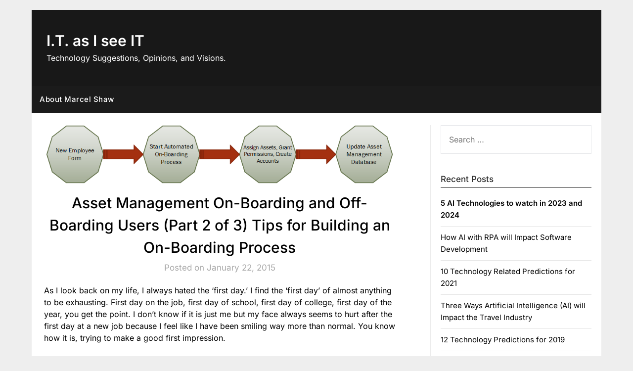

--- FILE ---
content_type: text/html; charset=UTF-8
request_url: https://marcelshaw.com/2015/01/asset-management-boarding-off-boarding-users-part-2-3-tips-building-boarding-process/
body_size: 16874
content:
<!doctype html>
	<html dir="ltr" lang="en-US" prefix="og: https://ogp.me/ns#">
	<head>
		<meta charset="UTF-8">
		<meta name="viewport" content="width=device-width, initial-scale=1">
		<link rel="profile" href="http://gmpg.org/xfn/11">
		<style id="jetpack-boost-critical-css">@media all{body,html{font-family:Lato,"helvetica neue",helvetica,arial}img{border:0}p{margin:0 0 1.5em}img{max-width:100%}body{color:#000}a{color:#000;text-decoration:underline}.clearfix:after,.entry-content:after,.site-content:after,.site-header:after{clear:both}html{-webkit-text-size-adjust:100%;-ms-text-size-adjust:100%;box-sizing:border-box}body{font-weight:400;font-size:16px;line-height:1.625;margin:0;background-color:#eee}article,aside,header,main,nav,section{display:block}strong{font-weight:700}em{font-style:italic}h1{font-size:2em;margin:.67em 0}img{height:auto}input{font:inherit;margin:0;color:#333;font-size:16px;font-size:1rem;line-height:1.5}input[type=submit]{-webkit-appearance:button}input[type=search]::-webkit-search-cancel-button{-webkit-appearance:none}form label{width:100%;margin-bottom:10px;display:inline-block;text-transform:uppercase}h1,h2,h3{color:#000;font-weight:400;margin-bottom:15px}article h1,article h2{color:#000;line-height:140%;font-weight:400;margin-bottom:15px;font-family:Merriweather,lato,"helvetica neue",helvetica,arial}*{box-sizing:inherit}ul{margin:0 0 1.5em 1em}ul{list-style:disc}input[type=submit]{color:#fff;font-size:16px;line-height:1.5;padding:10px 20px;font-weight:700;border:none;border-radius:3px;background:#06c}input[type=search]{color:#666;border:1px solid #e5e6e9;padding:16px}.hentry{margin:0 0 1.5em}.entry-content:after,.entry-content:before,.site-content:after,.site-content:before,.site-header:after,.site-header:before{content:"";display:table;table-layout:fixed}.main-navigation ul li,.sheader{position:relative}.clearfix:after{visibility:hidden;display:block;font-size:0;content:" ";height:0}.clearfix,.site-branding{display:inline-block}.clearfix{width:100%}.widget li a{text-decoration:none}.site-title a{text-decoration:none}.fbox{width:100%;margin-bottom:30px;padding:25px;border-radius:1px;-moz-box-sizing:border-box;-webkit-box-sizing:border-box;box-sizing:border-box}.fbox h1,.fbox h2,.fbox h3{margin-top:0;color:#222}.content-wrap{width:1180px;max-width:90%;margin:0 auto}.sheader{width:100%;margin:0;margin-bottom:-7px}.site-branding{padding:30px 25px 35px 30px;text-align:left;width:100%;max-width:50%;float:left;display:inline-block}.site-branding .site-title{font-size:30px;line-height:150%;padding:0;font-weight:900;margin:0;font-family:Merriweather,lato,"helvetica neue",helvetica,arial}.site-title a{color:#000222}.site-description{font-size:16px;color:#000222;padding:0;margin:0}.featured-sidebar .search-submit{display:none}.search-form label{width:auto;float:left;margin-bottom:0}.featured-sidebar label{width:100%;float:none}.search-form .search-submit{padding:17px 24px;border:none;border-radius:0 3px 3px 0}#smobile-menu{display:none}.main-navigation ul{list-style:none;margin:0;padding:0}.main-navigation ul li a{font-size:15px;text-transform:uppercase;display:block}.primary-menu{margin:0;position:relative;z-index:2}.primary-menu ul li a{color:#fff;padding:16px}.site-content{width:100%;display:block}.featured-content{width:66%;margin-right:4%;float:left}.featured-thumbnail img{width:100%;max-width:100%;height:auto}.featured-thumbnail{float:left;display:inline-block;width:100%;margin-bottom:10px;text-align:center}.entry-meta{margin-bottom:14px;font-family:Lato,"helvetica neue",helvetica,arial}.featured-sidebar{width:30%;float:left}.widget{width:100%;padding:8.8%;float:left;clear:both}.swidget{width:100%;display:inline-block;margin-bottom:20px;float:left}.swidget h3{width:auto;display:inherit;font-size:20px;color:#000;padding-bottom:15px;margin:0}.widget ul{padding:0;margin-bottom:0;list-style-position:inside}.widget>ul{margin:0}.widget ul li{display:inline-block;float:left;width:100%;border-bottom:1px solid #e6e6e6;padding:10px 0}.widget ul li a{margin:0;padding:0}@media (min-width:1024px){.super-menu,.toggle-mobile-menu{display:none}}@media (min-width:992px){.featured-sidebar{border-left:0 solid #fff}}@media screen and (max-width:1023px){.sheader{margin-bottom:0}.site-branding{text-align:center;width:100%;max-width:100%}*{-webkit-box-sizing:border-box;-moz-box-sizing:border-box;box-sizing:border-box}#mobile-menu-overlay{position:fixed;width:100%;height:100%;top:0;left:0;z-index:999;display:none;-webkit-backface-visibility:hidden;backface-visibility:hidden;background:rgba(0,0,0,.5)}#page{position:relative;left:0;top:0}.main-navigation,.smenu-hide{display:none}#smobile-menu{background-color:#fff;position:fixed;width:70%;top:0;bottom:0;left:-70.1%;z-index:5999998;overflow-x:hidden;-webkit-transform:translateX(-100%);-ms-transform:translateX(-100%);transform:translateX(-100%)}.toggle-mobile-menu{display:inline-block;width:100%;margin:auto;position:relative;color:#fff;text-align:right;z-index:1;padding:12px 20px}.toggle-mobile-menu:before{font-family:FontAwesome;content:"";font-size:18px;line-height:50px;margin-right:10px;position:absolute;color:#000;left:0;top:0}.super-menu{background:#fff}.super-menu-inner{width:1120px;max-width:90%;margin:0 auto}.super-menu .toggle-mobile-menu{padding:10px 0;color:#000;text-decoration:none}}@media (max-width:992px){.featured-content,.featured-sidebar{width:100%;margin:0}}.widget ul li{display:inline-block;float:left;width:100%}.widget ul{display:inline-block;float:left;width:100%}.widget ul:first-of-type li:first-of-type{margin-top:0;padding-top:0}.text-center{text-align:center}.primary-menu .pmenu{margin:auto;display:inline-block;float:left;width:100%;text-align:left;background:#fff}.main-navigation ul li{position:relative;display:inline-block}.main-navigation ul li a{color:#000;font-weight:400;font-size:15px;text-transform:uppercase;letter-spacing:.5px;padding:15px 1rem;text-decoration:none}.primary-menu{float:left}.header-bg{background-size:cover;background:#fff;display:inline-block;float:left;width:100%}.site-branding .site-description{line-height:150%}.swidgets-wrap{background:#fff;padding:20px 20px;text-align:left;margin-top:0}#secondary .swidgets-wrap{margin-bottom:0}.swidgets-wrap h3{display:inline-block;line-height:130%;font-size:17px;font-weight:500;color:#2b2b2b;margin-bottom:5px;padding:0}#secondary .widget{font-size:15px;color:#333}.entry-meta{display:inline-block;margin:auto;text-align:center;font-size:17px;color:#000;margin-bottom:5px;padding:0 20px;font-weight:100}h1.entry-title{font-family:Merriweather;font-weight:400;color:#000;font-size:30px;text-align:center;line-height:150%;margin-top:0}.entry-meta{display:inline-block;margin:auto;text-align:center;font-size:17px;color:#000;margin-bottom:5px;padding:0 20px;width:100%;font-weight:400}article .entry-content{font-family:lato,lato,"helvetica neue",helvetica,arial,sans-serif;line-height:150%;color:#656565;font-size:16px}.single article .entry-content{color:#000}.blog-data-wrapper{display:inline-block;width:100%;text-align:center;margin-bottom:10px;position:relative;min-height:24px}.post-data-text{display:inline-block;margin:auto;text-align:center;font-size:17px;color:#000;margin-bottom:5px;padding:0 20px}article.fbox{background:#fff}#secondary input.search-field{width:100%}#secondary .swidget{border-bottom:1px solid #000}.header-widgets-wrapper{display:inline-block;float:left;width:100%;background:#fff}.content-wrap-bg{display:inline-block;float:left;width:100%;background:#fff}.primary-menu .pmenu,.smenu-hide.toggle-mobile-menu.menu-toggle,.super-menu{border-color:#000;border-bottom-color:#000}#smobile-menu,.primary-menu .pmenu,.super-menu{background-color:#000}.main-navigation ul li a,.super-menu .toggle-mobile-menu,.toggle-mobile-menu:before{color:#fff}#secondary .widget.swidgets-wrap:first-of-type{padding-top:0}.featured-sidebar{margin:25px 0;border-left:1px solid #ececec}.header-widgets-wrapper{display:inline-block;float:left;width:100%;background:#fff;padding:0 25px}@media screen and (max-width:1023px){.smenu-hide.toggle-mobile-menu.menu-toggle{border-bottom:1px solid rgba(255,255,255,.1)}.main-navigation ul li a{text-align:left}}@media screen and (max-width:700px){.content-wrap{max-width:100%}h1.entry-title{font-size:20px}.post-data-text{font-size:15px}article .entry-content{margin-top:10px;font-size:14px}.site-branding .site-title{font-size:29px}.site-branding .site-description{font-size:14px}.site-branding{margin-bottom:0;margin-top:0;padding:20px}}.swidgets-wrap,article.fbox{background-color:rgba(0,0,0,0)}.screen-reader-text{border:0;clip:rect(1px,1px,1px,1px);clip-path:inset(50%);height:1px;margin:-1px;overflow:hidden;padding:0;position:absolute!important;width:1px;word-wrap:normal!important}#secondary h3{display:inline-block;line-height:130%;font-size:17px;font-weight:500;color:#2b2b2b;margin-bottom:5px;padding:0;border-bottom:1px solid #000;width:100%;padding-bottom:5px;margin-bottom:20px}#secondary .sidebar-title-border h3{border-bottom:0;margin-bottom:0}}@media all{body,html{font-family:Inter,"helvetica neue",helvetica,arial}img{border:0}p{margin:0 0 1.5em}img{max-width:100%}body{color:#000}a{color:#000;text-decoration:underline}.clearfix:after,.entry-content:after,.site-content:after,.site-header:after{clear:both}html{-webkit-text-size-adjust:100%;-ms-text-size-adjust:100%;box-sizing:border-box}body{font-weight:400;font-size:16px;line-height:1.625;margin:0;background-color:#eee}article,aside,header,main,nav,section{display:block}strong{font-weight:700}em{font-style:italic}h1{font-size:2em;margin:.67em 0}img{height:auto}input{font:inherit;margin:0;color:#333;font-size:16px;font-size:1rem;line-height:1.5}input[type=submit]{-webkit-appearance:button}input[type=search]::-webkit-search-cancel-button{-webkit-appearance:none}form label{width:100%;margin-bottom:10px;display:inline-block;text-transform:uppercase}h1,h2,h3{color:#000;font-weight:400;margin-bottom:15px}article h1,article h2{color:#000;line-height:140%;font-weight:400;margin-bottom:15px;font-family:Inter,Inter,"helvetica neue",helvetica,arial}*{box-sizing:inherit}ul{margin:0 0 1.5em 1em}ul{list-style:disc}input[type=submit]{color:#fff;font-size:16px;line-height:1.5;padding:10px 20px;font-weight:700;border:none;border-radius:3px;background:#06c}input[type=search]{color:#666;border:1px solid #e5e6e9;padding:16px}.hentry{margin:0 0 1.5em}.entry-content:after,.entry-content:before,.site-content:after,.site-content:before,.site-header:after,.site-header:before{content:"";display:table;table-layout:fixed}.main-navigation ul li,.sheader{position:relative}.clearfix:after{visibility:hidden;display:block;font-size:0;content:" ";height:0}.clearfix,.site-branding{display:inline-block}.clearfix{width:100%}.widget li a{text-decoration:none}.site-title a{text-decoration:none}.fbox{width:100%;margin-bottom:30px;padding:25px;border-radius:1px;-moz-box-sizing:border-box;-webkit-box-sizing:border-box;box-sizing:border-box}.fbox h1,.fbox h2,.fbox h3{margin-top:0;color:#222}.content-wrap{width:1180px;max-width:90%;margin:0 auto}.sheader{width:100%;margin:0;margin-bottom:-7px}.site-branding{padding:40px 25px 45px 30px;text-align:left;width:100%;max-width:50%;float:left;display:inline-block}.site-branding .site-title{font-size:30px;line-height:150%;padding:0;font-weight:900;margin:0;font-family:Inter,Inter,"helvetica neue",helvetica,arial}.site-title a{color:#000222}.site-description{font-size:16px;color:#000222;padding:0;margin:0}.featured-sidebar .search-submit{display:none}.search-form label{width:auto;float:left;margin-bottom:0}.featured-sidebar label{width:100%;float:none}.search-form .search-submit{padding:17px 24px;border:none;border-radius:0 3px 3px 0}#smobile-menu{display:none}.main-navigation ul{list-style:none;margin:0;padding:0}.main-navigation ul li a{font-size:15px;font-weight:600;display:block}.primary-menu{margin:0;position:relative;z-index:2}.primary-menu ul li a{color:#fff;padding:16px}.site-content{width:100%;display:block}.featured-content{width:66%;margin-right:4%;float:left}.featured-thumbnail img{width:100%;max-width:100%;height:auto}.featured-thumbnail{float:left;display:inline-block;width:100%;margin-bottom:10px;text-align:center}.entry-meta{margin-bottom:14px;font-family:Inter,"helvetica neue",helvetica,arial}.featured-sidebar{width:30%;float:left}.widget{width:100%;padding:8.8%;float:left;clear:both}.swidget{width:100%;display:inline-block;margin-bottom:20px;float:left}.swidget h3{width:auto;display:inherit;font-size:20px;color:#000;padding-bottom:15px;margin:0}.widget ul{padding:0;margin-bottom:0;list-style-position:inside}.widget>ul{margin:0}.widget ul li{display:inline-block;float:left;width:100%;border-bottom:1px solid #e6e6e6;padding:10px 0}.widget ul li a{margin:0;padding:0}@media (min-width:1024px){.super-menu,.toggle-mobile-menu{display:none}}@media (min-width:992px){.featured-sidebar{border-left:0 solid #fff}}@media screen and (max-width:1023px){.sheader{margin-bottom:0}.site-branding{text-align:center;width:100%;max-width:100%}*{-webkit-box-sizing:border-box;-moz-box-sizing:border-box;box-sizing:border-box}#mobile-menu-overlay{position:fixed;width:100%;height:100%;top:0;left:0;z-index:999;display:none;-webkit-backface-visibility:hidden;backface-visibility:hidden;background:rgba(0,0,0,.5)}#page{position:relative;left:0;top:0}.main-navigation,.smenu-hide{display:none}#smobile-menu{background-color:#fff;position:fixed;width:70%;top:0;bottom:0;left:-70.1%;z-index:5999998;overflow-x:hidden;-webkit-transform:translateX(-100%);-ms-transform:translateX(-100%);transform:translateX(-100%)}.toggle-mobile-menu{display:inline-block;width:100%;margin:auto;position:relative;color:#fff;text-align:right;z-index:1;padding:12px 20px}.toggle-mobile-menu:before{font-family:FontAwesome;content:"";font-size:18px;line-height:50px;margin-right:10px;position:absolute;color:#000;left:0;top:0}.super-menu{background:#fff}.super-menu-inner{width:1120px;max-width:90%;margin:0 auto}.super-menu .toggle-mobile-menu{padding:10px 0;color:#000;text-decoration:none}}@media (max-width:992px){.featured-content,.featured-sidebar{width:100%;margin:0}}.widget ul li{display:inline-block;float:left;width:100%}.widget ul{display:inline-block;float:left;width:100%}.widget ul:first-of-type li:first-of-type{margin-top:0;padding-top:0}.text-center{text-align:center}.primary-menu .pmenu{margin:auto;display:inline-block;float:left;width:100%;text-align:left;background:#fff}.main-navigation ul li{position:relative;display:inline-block}.main-navigation ul li a{color:#000;font-weight:500;font-size:15px;text-transform:inherit;padding:15px 1rem;text-decoration:none}.primary-menu{float:left}.header-bg{background-size:cover;margin-top:20px;background:#fff;display:inline-block;float:left;width:100%}.site-branding .site-description{line-height:150%}.swidgets-wrap{background:#fff;padding:20px 20px;text-align:left;margin-top:0}#secondary .swidgets-wrap{margin-bottom:0}.swidgets-wrap h3{display:inline-block;line-height:130%;font-size:17px;font-weight:500;color:#2b2b2b;margin-bottom:5px;padding:0}#secondary .widget{font-size:15px;color:#333}.entry-meta{display:inline-block;margin:auto;text-align:center;font-size:17px;color:#000;margin-bottom:5px;padding:0 20px;font-weight:100}h1.entry-title{font-family:Inter;font-weight:500;color:#000;font-size:30px;text-align:center;line-height:150%;margin-top:0}.entry-meta{display:inline-block;margin:auto;text-align:center;font-size:17px;color:#000;margin-bottom:5px;padding:0 20px;width:100%;font-weight:400}article .entry-content{font-family:Inter,Inter,"helvetica neue",helvetica,arial,sans-serif;line-height:150%;color:#656565;font-size:16px}.single article .entry-content{color:#000}.blog-data-wrapper{display:inline-block;width:100%;text-align:center;margin-bottom:10px;position:relative;min-height:24px}.post-data-text{display:inline-block;margin:auto;text-align:center;font-size:17px;color:#000;margin-bottom:5px;padding:0 20px}article.fbox{background:#fff}#secondary input.search-field{width:100%}#secondary .swidget{border-bottom:1px solid #000}.header-widgets-wrapper{display:inline-block;float:left;width:100%;background:#fff}.content-wrap-bg{display:inline-block;float:left;width:100%;background:#fff}.primary-menu .pmenu,.smenu-hide.toggle-mobile-menu.menu-toggle,.super-menu{border-color:#000;border-bottom-color:#000}#smobile-menu,.primary-menu .pmenu,.super-menu{background-color:#000}.main-navigation ul li a,.super-menu .toggle-mobile-menu,.toggle-mobile-menu:before{color:#fff}#secondary .widget.swidgets-wrap:first-of-type{padding-top:0}.featured-sidebar{margin:25px 0;border-left:1px solid #ececec}.header-widgets-wrapper{display:inline-block;float:left;width:100%;background:#fff;padding:0 25px}@media screen and (max-width:1023px){.smenu-hide.toggle-mobile-menu.menu-toggle{border-bottom:1px solid rgba(255,255,255,.1)}.main-navigation ul li a{text-align:left}}@media screen and (max-width:700px){.content-wrap{max-width:100%}h1.entry-title{font-size:20px}.post-data-text{font-size:15px}article .entry-content{margin-top:10px;font-size:14px}.site-branding .site-title{font-size:29px}.site-branding .site-description{font-size:14px}.site-branding{margin-bottom:0;margin-top:0;padding:20px}}.swidgets-wrap,article.fbox{background-color:rgba(0,0,0,0)}.screen-reader-text{border:0;clip:rect(1px,1px,1px,1px);clip-path:inset(50%);height:1px;margin:-1px;overflow:hidden;padding:0;position:absolute!important;width:1px;word-wrap:normal!important}#smobile-menu,.primary-menu .pmenu,.super-menu{background-color:#1b1b1b}.header-bg{background-color:#181818}.site-description,.site-title a{color:#fff}.single .post-data-text{color:#a8a8a8}.single h1.entry-title{margin-bottom:5px}#secondary h3{display:inline-block;line-height:130%;font-size:17px;font-weight:500;color:#2b2b2b;margin-bottom:5px;padding:0;border-bottom:1px solid #000;width:100%;padding-bottom:5px;margin-bottom:20px}#secondary .sidebar-title-border h3{border-bottom:0;margin-bottom:0}}@media all{ul{box-sizing:border-box}.entry-content{counter-reset:footnotes}.screen-reader-text{clip:rect(1px,1px,1px,1px);word-wrap:normal!important;border:0;-webkit-clip-path:inset(50%);clip-path:inset(50%);height:1px;margin:-1px;overflow:hidden;padding:0;position:absolute;width:1px}}@media all{.screen-reader-text{border:0;clip:rect(1px,1px,1px,1px);-webkit-clip-path:inset(50%);clip-path:inset(50%);height:1px;margin:-1px;overflow:hidden;padding:0;position:absolute!important;width:1px;word-wrap:normal!important}}</style><title>Asset Management On-Boarding and Off-Boarding Users (Part 2 of 3) Tips for Building an On-Boarding Process - I.T. as I see IT</title>
	<style>img:is([sizes="auto" i], [sizes^="auto," i]) { contain-intrinsic-size: 3000px 1500px }</style>
	
		<!-- All in One SEO 4.9.3 - aioseo.com -->
	<meta name="description" content="As I look back on my life, I always hated the ‘first day.&#039; I find the ‘first day&#039; of almost anything to be exhausting. First day on the job, first day of school, first day of college, first day of the year, you get the point. I don&#039;t know if it is just me but" />
	<meta name="robots" content="max-image-preview:large" />
	<meta name="author" content="Marcel Shaw"/>
	<link rel="canonical" href="https://marcelshaw.com/2015/01/asset-management-boarding-off-boarding-users-part-2-3-tips-building-boarding-process/" />
	<meta name="generator" content="All in One SEO (AIOSEO) 4.9.3" />
		<meta property="og:locale" content="en_US" />
		<meta property="og:site_name" content="I.T. as I see IT - Technology Suggestions, Opinions, and Visions." />
		<meta property="og:type" content="article" />
		<meta property="og:title" content="Asset Management On-Boarding and Off-Boarding Users (Part 2 of 3) Tips for Building an On-Boarding Process - I.T. as I see IT" />
		<meta property="og:description" content="As I look back on my life, I always hated the ‘first day.&#039; I find the ‘first day&#039; of almost anything to be exhausting. First day on the job, first day of school, first day of college, first day of the year, you get the point. I don&#039;t know if it is just me but" />
		<meta property="og:url" content="https://marcelshaw.com/2015/01/asset-management-boarding-off-boarding-users-part-2-3-tips-building-boarding-process/" />
		<meta property="article:published_time" content="2015-01-22T21:22:10+00:00" />
		<meta property="article:modified_time" content="2015-11-13T21:03:01+00:00" />
		<meta name="twitter:card" content="summary_large_image" />
		<meta name="twitter:title" content="Asset Management On-Boarding and Off-Boarding Users (Part 2 of 3) Tips for Building an On-Boarding Process - I.T. as I see IT" />
		<meta name="twitter:description" content="As I look back on my life, I always hated the ‘first day.&#039; I find the ‘first day&#039; of almost anything to be exhausting. First day on the job, first day of school, first day of college, first day of the year, you get the point. I don&#039;t know if it is just me but" />
		<script type="application/ld+json" class="aioseo-schema">
			{"@context":"https:\/\/schema.org","@graph":[{"@type":"BlogPosting","@id":"https:\/\/marcelshaw.com\/2015\/01\/asset-management-boarding-off-boarding-users-part-2-3-tips-building-boarding-process\/#blogposting","name":"Asset Management On-Boarding and Off-Boarding Users (Part 2 of 3) Tips for Building an On-Boarding Process - I.T. as I see IT","headline":"Asset Management On-Boarding and Off-Boarding Users (Part 2 of 3)  Tips for Building an On-Boarding Process","author":{"@id":"https:\/\/marcelshaw.com\/author\/marcelshaw\/#author"},"publisher":{"@id":"https:\/\/marcelshaw.com\/#organization"},"image":{"@type":"ImageObject","url":"https:\/\/marcelshaw.com\/wp-content\/uploads\/2015\/01\/On-Boarding1.png","width":917,"height":152},"datePublished":"2015-01-22T17:22:10-04:00","dateModified":"2015-11-13T17:03:01-04:00","inLanguage":"en-US","mainEntityOfPage":{"@id":"https:\/\/marcelshaw.com\/2015\/01\/asset-management-boarding-off-boarding-users-part-2-3-tips-building-boarding-process\/#webpage"},"isPartOf":{"@id":"https:\/\/marcelshaw.com\/2015\/01\/asset-management-boarding-off-boarding-users-part-2-3-tips-building-boarding-process\/#webpage"},"articleSection":"Technology, Technology Opinion"},{"@type":"BreadcrumbList","@id":"https:\/\/marcelshaw.com\/2015\/01\/asset-management-boarding-off-boarding-users-part-2-3-tips-building-boarding-process\/#breadcrumblist","itemListElement":[{"@type":"ListItem","@id":"https:\/\/marcelshaw.com#listItem","position":1,"name":"Home","item":"https:\/\/marcelshaw.com","nextItem":{"@type":"ListItem","@id":"https:\/\/marcelshaw.com\/category\/technology-opinion\/#listItem","name":"Technology Opinion"}},{"@type":"ListItem","@id":"https:\/\/marcelshaw.com\/category\/technology-opinion\/#listItem","position":2,"name":"Technology Opinion","item":"https:\/\/marcelshaw.com\/category\/technology-opinion\/","nextItem":{"@type":"ListItem","@id":"https:\/\/marcelshaw.com\/2015\/01\/asset-management-boarding-off-boarding-users-part-2-3-tips-building-boarding-process\/#listItem","name":"Asset Management On-Boarding and Off-Boarding Users (Part 2 of 3)  Tips for Building an On-Boarding Process"},"previousItem":{"@type":"ListItem","@id":"https:\/\/marcelshaw.com#listItem","name":"Home"}},{"@type":"ListItem","@id":"https:\/\/marcelshaw.com\/2015\/01\/asset-management-boarding-off-boarding-users-part-2-3-tips-building-boarding-process\/#listItem","position":3,"name":"Asset Management On-Boarding and Off-Boarding Users (Part 2 of 3)  Tips for Building an On-Boarding Process","previousItem":{"@type":"ListItem","@id":"https:\/\/marcelshaw.com\/category\/technology-opinion\/#listItem","name":"Technology Opinion"}}]},{"@type":"Organization","@id":"https:\/\/marcelshaw.com\/#organization","name":"I.T. as I see IT","description":"Technology Suggestions, Opinions, and Visions.","url":"https:\/\/marcelshaw.com\/"},{"@type":"Person","@id":"https:\/\/marcelshaw.com\/author\/marcelshaw\/#author","url":"https:\/\/marcelshaw.com\/author\/marcelshaw\/","name":"Marcel Shaw","image":{"@type":"ImageObject","@id":"https:\/\/marcelshaw.com\/2015\/01\/asset-management-boarding-off-boarding-users-part-2-3-tips-building-boarding-process\/#authorImage","url":"https:\/\/secure.gravatar.com\/avatar\/aa3395908e870d31079a401c390aff3c862934da48ad0c1019bb100d171f8005?s=96&d=mm&r=g","width":96,"height":96,"caption":"Marcel Shaw"}},{"@type":"WebPage","@id":"https:\/\/marcelshaw.com\/2015\/01\/asset-management-boarding-off-boarding-users-part-2-3-tips-building-boarding-process\/#webpage","url":"https:\/\/marcelshaw.com\/2015\/01\/asset-management-boarding-off-boarding-users-part-2-3-tips-building-boarding-process\/","name":"Asset Management On-Boarding and Off-Boarding Users (Part 2 of 3) Tips for Building an On-Boarding Process - I.T. as I see IT","description":"As I look back on my life, I always hated the \u2018first day.' I find the \u2018first day' of almost anything to be exhausting. First day on the job, first day of school, first day of college, first day of the year, you get the point. I don't know if it is just me but","inLanguage":"en-US","isPartOf":{"@id":"https:\/\/marcelshaw.com\/#website"},"breadcrumb":{"@id":"https:\/\/marcelshaw.com\/2015\/01\/asset-management-boarding-off-boarding-users-part-2-3-tips-building-boarding-process\/#breadcrumblist"},"author":{"@id":"https:\/\/marcelshaw.com\/author\/marcelshaw\/#author"},"creator":{"@id":"https:\/\/marcelshaw.com\/author\/marcelshaw\/#author"},"image":{"@type":"ImageObject","url":"https:\/\/marcelshaw.com\/wp-content\/uploads\/2015\/01\/On-Boarding1.png","@id":"https:\/\/marcelshaw.com\/2015\/01\/asset-management-boarding-off-boarding-users-part-2-3-tips-building-boarding-process\/#mainImage","width":917,"height":152},"primaryImageOfPage":{"@id":"https:\/\/marcelshaw.com\/2015\/01\/asset-management-boarding-off-boarding-users-part-2-3-tips-building-boarding-process\/#mainImage"},"datePublished":"2015-01-22T17:22:10-04:00","dateModified":"2015-11-13T17:03:01-04:00"},{"@type":"WebSite","@id":"https:\/\/marcelshaw.com\/#website","url":"https:\/\/marcelshaw.com\/","name":"I.T. as I see IT","description":"Technology Suggestions, Opinions, and Visions.","inLanguage":"en-US","publisher":{"@id":"https:\/\/marcelshaw.com\/#organization"}}]}
		</script>
		<!-- All in One SEO -->

<link rel='dns-prefetch' href='//secure.gravatar.com' />
<link rel='dns-prefetch' href='//stats.wp.com' />
<link rel='dns-prefetch' href='//fonts.googleapis.com' />
<link rel='dns-prefetch' href='//v0.wordpress.com' />
<link rel='preconnect' href='//c0.wp.com' />
<link rel="alternate" type="application/rss+xml" title="I.T. as I see IT &raquo; Feed" href="https://marcelshaw.com/feed/" />
<link rel="alternate" type="application/rss+xml" title="I.T. as I see IT &raquo; Comments Feed" href="https://marcelshaw.com/comments/feed/" />
		<!-- This site uses the Google Analytics by MonsterInsights plugin v9.11.1 - Using Analytics tracking - https://www.monsterinsights.com/ -->
		<!-- Note: MonsterInsights is not currently configured on this site. The site owner needs to authenticate with Google Analytics in the MonsterInsights settings panel. -->
					<!-- No tracking code set -->
				<!-- / Google Analytics by MonsterInsights -->
		<script type="text/javascript">
/* <![CDATA[ */
window._wpemojiSettings = {"baseUrl":"https:\/\/s.w.org\/images\/core\/emoji\/16.0.1\/72x72\/","ext":".png","svgUrl":"https:\/\/s.w.org\/images\/core\/emoji\/16.0.1\/svg\/","svgExt":".svg","source":{"concatemoji":"https:\/\/marcelshaw.com\/wp-includes\/js\/wp-emoji-release.min.js?ver=6.8.3"}};
/*! This file is auto-generated */
!function(s,n){var o,i,e;function c(e){try{var t={supportTests:e,timestamp:(new Date).valueOf()};sessionStorage.setItem(o,JSON.stringify(t))}catch(e){}}function p(e,t,n){e.clearRect(0,0,e.canvas.width,e.canvas.height),e.fillText(t,0,0);var t=new Uint32Array(e.getImageData(0,0,e.canvas.width,e.canvas.height).data),a=(e.clearRect(0,0,e.canvas.width,e.canvas.height),e.fillText(n,0,0),new Uint32Array(e.getImageData(0,0,e.canvas.width,e.canvas.height).data));return t.every(function(e,t){return e===a[t]})}function u(e,t){e.clearRect(0,0,e.canvas.width,e.canvas.height),e.fillText(t,0,0);for(var n=e.getImageData(16,16,1,1),a=0;a<n.data.length;a++)if(0!==n.data[a])return!1;return!0}function f(e,t,n,a){switch(t){case"flag":return n(e,"\ud83c\udff3\ufe0f\u200d\u26a7\ufe0f","\ud83c\udff3\ufe0f\u200b\u26a7\ufe0f")?!1:!n(e,"\ud83c\udde8\ud83c\uddf6","\ud83c\udde8\u200b\ud83c\uddf6")&&!n(e,"\ud83c\udff4\udb40\udc67\udb40\udc62\udb40\udc65\udb40\udc6e\udb40\udc67\udb40\udc7f","\ud83c\udff4\u200b\udb40\udc67\u200b\udb40\udc62\u200b\udb40\udc65\u200b\udb40\udc6e\u200b\udb40\udc67\u200b\udb40\udc7f");case"emoji":return!a(e,"\ud83e\udedf")}return!1}function g(e,t,n,a){var r="undefined"!=typeof WorkerGlobalScope&&self instanceof WorkerGlobalScope?new OffscreenCanvas(300,150):s.createElement("canvas"),o=r.getContext("2d",{willReadFrequently:!0}),i=(o.textBaseline="top",o.font="600 32px Arial",{});return e.forEach(function(e){i[e]=t(o,e,n,a)}),i}function t(e){var t=s.createElement("script");t.src=e,t.defer=!0,s.head.appendChild(t)}"undefined"!=typeof Promise&&(o="wpEmojiSettingsSupports",i=["flag","emoji"],n.supports={everything:!0,everythingExceptFlag:!0},e=new Promise(function(e){s.addEventListener("DOMContentLoaded",e,{once:!0})}),new Promise(function(t){var n=function(){try{var e=JSON.parse(sessionStorage.getItem(o));if("object"==typeof e&&"number"==typeof e.timestamp&&(new Date).valueOf()<e.timestamp+604800&&"object"==typeof e.supportTests)return e.supportTests}catch(e){}return null}();if(!n){if("undefined"!=typeof Worker&&"undefined"!=typeof OffscreenCanvas&&"undefined"!=typeof URL&&URL.createObjectURL&&"undefined"!=typeof Blob)try{var e="postMessage("+g.toString()+"("+[JSON.stringify(i),f.toString(),p.toString(),u.toString()].join(",")+"));",a=new Blob([e],{type:"text/javascript"}),r=new Worker(URL.createObjectURL(a),{name:"wpTestEmojiSupports"});return void(r.onmessage=function(e){c(n=e.data),r.terminate(),t(n)})}catch(e){}c(n=g(i,f,p,u))}t(n)}).then(function(e){for(var t in e)n.supports[t]=e[t],n.supports.everything=n.supports.everything&&n.supports[t],"flag"!==t&&(n.supports.everythingExceptFlag=n.supports.everythingExceptFlag&&n.supports[t]);n.supports.everythingExceptFlag=n.supports.everythingExceptFlag&&!n.supports.flag,n.DOMReady=!1,n.readyCallback=function(){n.DOMReady=!0}}).then(function(){return e}).then(function(){var e;n.supports.everything||(n.readyCallback(),(e=n.source||{}).concatemoji?t(e.concatemoji):e.wpemoji&&e.twemoji&&(t(e.twemoji),t(e.wpemoji)))}))}((window,document),window._wpemojiSettings);
/* ]]> */
</script>
<style id='wp-emoji-styles-inline-css' type='text/css'>

	img.wp-smiley, img.emoji {
		display: inline !important;
		border: none !important;
		box-shadow: none !important;
		height: 1em !important;
		width: 1em !important;
		margin: 0 0.07em !important;
		vertical-align: -0.1em !important;
		background: none !important;
		padding: 0 !important;
	}
</style>
<noscript><link rel='stylesheet' id='wp-block-library-css' href='https://c0.wp.com/c/6.8.3/wp-includes/css/dist/block-library/style.min.css' type='text/css' media='all' />
</noscript><link data-media="all" onload="this.media=this.dataset.media; delete this.dataset.media; this.removeAttribute( &#039;onload&#039; );" rel='stylesheet' id='wp-block-library-css' href='https://c0.wp.com/c/6.8.3/wp-includes/css/dist/block-library/style.min.css' type='text/css' media="not all" />
<style id='classic-theme-styles-inline-css' type='text/css'>
/*! This file is auto-generated */
.wp-block-button__link{color:#fff;background-color:#32373c;border-radius:9999px;box-shadow:none;text-decoration:none;padding:calc(.667em + 2px) calc(1.333em + 2px);font-size:1.125em}.wp-block-file__button{background:#32373c;color:#fff;text-decoration:none}
</style>
<noscript><link rel='stylesheet' id='aioseo/css/src/vue/standalone/blocks/table-of-contents/global.scss-css' href='https://marcelshaw.com/wp-content/plugins/all-in-one-seo-pack/dist/Lite/assets/css/table-of-contents/global.e90f6d47.css?ver=4.9.3' type='text/css' media='all' />
</noscript><link data-media="all" onload="this.media=this.dataset.media; delete this.dataset.media; this.removeAttribute( &#039;onload&#039; );" rel='stylesheet' id='aioseo/css/src/vue/standalone/blocks/table-of-contents/global.scss-css' href='https://marcelshaw.com/wp-content/plugins/all-in-one-seo-pack/dist/Lite/assets/css/table-of-contents/global.e90f6d47.css?ver=4.9.3' type='text/css' media="not all" />
<noscript><link rel='stylesheet' id='mediaelement-css' href='https://c0.wp.com/c/6.8.3/wp-includes/js/mediaelement/mediaelementplayer-legacy.min.css' type='text/css' media='all' />
</noscript><link data-media="all" onload="this.media=this.dataset.media; delete this.dataset.media; this.removeAttribute( &#039;onload&#039; );" rel='stylesheet' id='mediaelement-css' href='https://c0.wp.com/c/6.8.3/wp-includes/js/mediaelement/mediaelementplayer-legacy.min.css' type='text/css' media="not all" />
<noscript><link rel='stylesheet' id='wp-mediaelement-css' href='https://c0.wp.com/c/6.8.3/wp-includes/js/mediaelement/wp-mediaelement.min.css' type='text/css' media='all' />
</noscript><link data-media="all" onload="this.media=this.dataset.media; delete this.dataset.media; this.removeAttribute( &#039;onload&#039; );" rel='stylesheet' id='wp-mediaelement-css' href='https://c0.wp.com/c/6.8.3/wp-includes/js/mediaelement/wp-mediaelement.min.css' type='text/css' media="not all" />
<style id='jetpack-sharing-buttons-style-inline-css' type='text/css'>
.jetpack-sharing-buttons__services-list{display:flex;flex-direction:row;flex-wrap:wrap;gap:0;list-style-type:none;margin:5px;padding:0}.jetpack-sharing-buttons__services-list.has-small-icon-size{font-size:12px}.jetpack-sharing-buttons__services-list.has-normal-icon-size{font-size:16px}.jetpack-sharing-buttons__services-list.has-large-icon-size{font-size:24px}.jetpack-sharing-buttons__services-list.has-huge-icon-size{font-size:36px}@media print{.jetpack-sharing-buttons__services-list{display:none!important}}.editor-styles-wrapper .wp-block-jetpack-sharing-buttons{gap:0;padding-inline-start:0}ul.jetpack-sharing-buttons__services-list.has-background{padding:1.25em 2.375em}
</style>
<style id='global-styles-inline-css' type='text/css'>
:root{--wp--preset--aspect-ratio--square: 1;--wp--preset--aspect-ratio--4-3: 4/3;--wp--preset--aspect-ratio--3-4: 3/4;--wp--preset--aspect-ratio--3-2: 3/2;--wp--preset--aspect-ratio--2-3: 2/3;--wp--preset--aspect-ratio--16-9: 16/9;--wp--preset--aspect-ratio--9-16: 9/16;--wp--preset--color--black: #000000;--wp--preset--color--cyan-bluish-gray: #abb8c3;--wp--preset--color--white: #ffffff;--wp--preset--color--pale-pink: #f78da7;--wp--preset--color--vivid-red: #cf2e2e;--wp--preset--color--luminous-vivid-orange: #ff6900;--wp--preset--color--luminous-vivid-amber: #fcb900;--wp--preset--color--light-green-cyan: #7bdcb5;--wp--preset--color--vivid-green-cyan: #00d084;--wp--preset--color--pale-cyan-blue: #8ed1fc;--wp--preset--color--vivid-cyan-blue: #0693e3;--wp--preset--color--vivid-purple: #9b51e0;--wp--preset--gradient--vivid-cyan-blue-to-vivid-purple: linear-gradient(135deg,rgba(6,147,227,1) 0%,rgb(155,81,224) 100%);--wp--preset--gradient--light-green-cyan-to-vivid-green-cyan: linear-gradient(135deg,rgb(122,220,180) 0%,rgb(0,208,130) 100%);--wp--preset--gradient--luminous-vivid-amber-to-luminous-vivid-orange: linear-gradient(135deg,rgba(252,185,0,1) 0%,rgba(255,105,0,1) 100%);--wp--preset--gradient--luminous-vivid-orange-to-vivid-red: linear-gradient(135deg,rgba(255,105,0,1) 0%,rgb(207,46,46) 100%);--wp--preset--gradient--very-light-gray-to-cyan-bluish-gray: linear-gradient(135deg,rgb(238,238,238) 0%,rgb(169,184,195) 100%);--wp--preset--gradient--cool-to-warm-spectrum: linear-gradient(135deg,rgb(74,234,220) 0%,rgb(151,120,209) 20%,rgb(207,42,186) 40%,rgb(238,44,130) 60%,rgb(251,105,98) 80%,rgb(254,248,76) 100%);--wp--preset--gradient--blush-light-purple: linear-gradient(135deg,rgb(255,206,236) 0%,rgb(152,150,240) 100%);--wp--preset--gradient--blush-bordeaux: linear-gradient(135deg,rgb(254,205,165) 0%,rgb(254,45,45) 50%,rgb(107,0,62) 100%);--wp--preset--gradient--luminous-dusk: linear-gradient(135deg,rgb(255,203,112) 0%,rgb(199,81,192) 50%,rgb(65,88,208) 100%);--wp--preset--gradient--pale-ocean: linear-gradient(135deg,rgb(255,245,203) 0%,rgb(182,227,212) 50%,rgb(51,167,181) 100%);--wp--preset--gradient--electric-grass: linear-gradient(135deg,rgb(202,248,128) 0%,rgb(113,206,126) 100%);--wp--preset--gradient--midnight: linear-gradient(135deg,rgb(2,3,129) 0%,rgb(40,116,252) 100%);--wp--preset--font-size--small: 13px;--wp--preset--font-size--medium: 20px;--wp--preset--font-size--large: 36px;--wp--preset--font-size--x-large: 42px;--wp--preset--spacing--20: 0.44rem;--wp--preset--spacing--30: 0.67rem;--wp--preset--spacing--40: 1rem;--wp--preset--spacing--50: 1.5rem;--wp--preset--spacing--60: 2.25rem;--wp--preset--spacing--70: 3.38rem;--wp--preset--spacing--80: 5.06rem;--wp--preset--shadow--natural: 6px 6px 9px rgba(0, 0, 0, 0.2);--wp--preset--shadow--deep: 12px 12px 50px rgba(0, 0, 0, 0.4);--wp--preset--shadow--sharp: 6px 6px 0px rgba(0, 0, 0, 0.2);--wp--preset--shadow--outlined: 6px 6px 0px -3px rgba(255, 255, 255, 1), 6px 6px rgba(0, 0, 0, 1);--wp--preset--shadow--crisp: 6px 6px 0px rgba(0, 0, 0, 1);}:where(.is-layout-flex){gap: 0.5em;}:where(.is-layout-grid){gap: 0.5em;}body .is-layout-flex{display: flex;}.is-layout-flex{flex-wrap: wrap;align-items: center;}.is-layout-flex > :is(*, div){margin: 0;}body .is-layout-grid{display: grid;}.is-layout-grid > :is(*, div){margin: 0;}:where(.wp-block-columns.is-layout-flex){gap: 2em;}:where(.wp-block-columns.is-layout-grid){gap: 2em;}:where(.wp-block-post-template.is-layout-flex){gap: 1.25em;}:where(.wp-block-post-template.is-layout-grid){gap: 1.25em;}.has-black-color{color: var(--wp--preset--color--black) !important;}.has-cyan-bluish-gray-color{color: var(--wp--preset--color--cyan-bluish-gray) !important;}.has-white-color{color: var(--wp--preset--color--white) !important;}.has-pale-pink-color{color: var(--wp--preset--color--pale-pink) !important;}.has-vivid-red-color{color: var(--wp--preset--color--vivid-red) !important;}.has-luminous-vivid-orange-color{color: var(--wp--preset--color--luminous-vivid-orange) !important;}.has-luminous-vivid-amber-color{color: var(--wp--preset--color--luminous-vivid-amber) !important;}.has-light-green-cyan-color{color: var(--wp--preset--color--light-green-cyan) !important;}.has-vivid-green-cyan-color{color: var(--wp--preset--color--vivid-green-cyan) !important;}.has-pale-cyan-blue-color{color: var(--wp--preset--color--pale-cyan-blue) !important;}.has-vivid-cyan-blue-color{color: var(--wp--preset--color--vivid-cyan-blue) !important;}.has-vivid-purple-color{color: var(--wp--preset--color--vivid-purple) !important;}.has-black-background-color{background-color: var(--wp--preset--color--black) !important;}.has-cyan-bluish-gray-background-color{background-color: var(--wp--preset--color--cyan-bluish-gray) !important;}.has-white-background-color{background-color: var(--wp--preset--color--white) !important;}.has-pale-pink-background-color{background-color: var(--wp--preset--color--pale-pink) !important;}.has-vivid-red-background-color{background-color: var(--wp--preset--color--vivid-red) !important;}.has-luminous-vivid-orange-background-color{background-color: var(--wp--preset--color--luminous-vivid-orange) !important;}.has-luminous-vivid-amber-background-color{background-color: var(--wp--preset--color--luminous-vivid-amber) !important;}.has-light-green-cyan-background-color{background-color: var(--wp--preset--color--light-green-cyan) !important;}.has-vivid-green-cyan-background-color{background-color: var(--wp--preset--color--vivid-green-cyan) !important;}.has-pale-cyan-blue-background-color{background-color: var(--wp--preset--color--pale-cyan-blue) !important;}.has-vivid-cyan-blue-background-color{background-color: var(--wp--preset--color--vivid-cyan-blue) !important;}.has-vivid-purple-background-color{background-color: var(--wp--preset--color--vivid-purple) !important;}.has-black-border-color{border-color: var(--wp--preset--color--black) !important;}.has-cyan-bluish-gray-border-color{border-color: var(--wp--preset--color--cyan-bluish-gray) !important;}.has-white-border-color{border-color: var(--wp--preset--color--white) !important;}.has-pale-pink-border-color{border-color: var(--wp--preset--color--pale-pink) !important;}.has-vivid-red-border-color{border-color: var(--wp--preset--color--vivid-red) !important;}.has-luminous-vivid-orange-border-color{border-color: var(--wp--preset--color--luminous-vivid-orange) !important;}.has-luminous-vivid-amber-border-color{border-color: var(--wp--preset--color--luminous-vivid-amber) !important;}.has-light-green-cyan-border-color{border-color: var(--wp--preset--color--light-green-cyan) !important;}.has-vivid-green-cyan-border-color{border-color: var(--wp--preset--color--vivid-green-cyan) !important;}.has-pale-cyan-blue-border-color{border-color: var(--wp--preset--color--pale-cyan-blue) !important;}.has-vivid-cyan-blue-border-color{border-color: var(--wp--preset--color--vivid-cyan-blue) !important;}.has-vivid-purple-border-color{border-color: var(--wp--preset--color--vivid-purple) !important;}.has-vivid-cyan-blue-to-vivid-purple-gradient-background{background: var(--wp--preset--gradient--vivid-cyan-blue-to-vivid-purple) !important;}.has-light-green-cyan-to-vivid-green-cyan-gradient-background{background: var(--wp--preset--gradient--light-green-cyan-to-vivid-green-cyan) !important;}.has-luminous-vivid-amber-to-luminous-vivid-orange-gradient-background{background: var(--wp--preset--gradient--luminous-vivid-amber-to-luminous-vivid-orange) !important;}.has-luminous-vivid-orange-to-vivid-red-gradient-background{background: var(--wp--preset--gradient--luminous-vivid-orange-to-vivid-red) !important;}.has-very-light-gray-to-cyan-bluish-gray-gradient-background{background: var(--wp--preset--gradient--very-light-gray-to-cyan-bluish-gray) !important;}.has-cool-to-warm-spectrum-gradient-background{background: var(--wp--preset--gradient--cool-to-warm-spectrum) !important;}.has-blush-light-purple-gradient-background{background: var(--wp--preset--gradient--blush-light-purple) !important;}.has-blush-bordeaux-gradient-background{background: var(--wp--preset--gradient--blush-bordeaux) !important;}.has-luminous-dusk-gradient-background{background: var(--wp--preset--gradient--luminous-dusk) !important;}.has-pale-ocean-gradient-background{background: var(--wp--preset--gradient--pale-ocean) !important;}.has-electric-grass-gradient-background{background: var(--wp--preset--gradient--electric-grass) !important;}.has-midnight-gradient-background{background: var(--wp--preset--gradient--midnight) !important;}.has-small-font-size{font-size: var(--wp--preset--font-size--small) !important;}.has-medium-font-size{font-size: var(--wp--preset--font-size--medium) !important;}.has-large-font-size{font-size: var(--wp--preset--font-size--large) !important;}.has-x-large-font-size{font-size: var(--wp--preset--font-size--x-large) !important;}
:where(.wp-block-post-template.is-layout-flex){gap: 1.25em;}:where(.wp-block-post-template.is-layout-grid){gap: 1.25em;}
:where(.wp-block-columns.is-layout-flex){gap: 2em;}:where(.wp-block-columns.is-layout-grid){gap: 2em;}
:root :where(.wp-block-pullquote){font-size: 1.5em;line-height: 1.6;}
</style>
<noscript><link rel='stylesheet' id='wsl-widget-css' href='https://marcelshaw.com/wp-content/plugins/wordpress-social-login/assets/css/style.css?ver=6.8.3' type='text/css' media='all' />
</noscript><link data-media="all" onload="this.media=this.dataset.media; delete this.dataset.media; this.removeAttribute( &#039;onload&#039; );" rel='stylesheet' id='wsl-widget-css' href='https://marcelshaw.com/wp-content/plugins/wordpress-social-login/assets/css/style.css?ver=6.8.3' type='text/css' media="not all" />
<noscript><link rel='stylesheet' id='wp-components-css' href='https://c0.wp.com/c/6.8.3/wp-includes/css/dist/components/style.min.css' type='text/css' media='all' />
</noscript><link data-media="all" onload="this.media=this.dataset.media; delete this.dataset.media; this.removeAttribute( &#039;onload&#039; );" rel='stylesheet' id='wp-components-css' href='https://c0.wp.com/c/6.8.3/wp-includes/css/dist/components/style.min.css' type='text/css' media="not all" />
<noscript><link rel='stylesheet' id='godaddy-styles-css' href='https://marcelshaw.com/wp-content/mu-plugins/vendor/wpex/godaddy-launch/includes/Dependencies/GoDaddy/Styles/build/latest.css?ver=2.0.2' type='text/css' media='all' />
</noscript><link data-media="all" onload="this.media=this.dataset.media; delete this.dataset.media; this.removeAttribute( &#039;onload&#039; );" rel='stylesheet' id='godaddy-styles-css' href='https://marcelshaw.com/wp-content/mu-plugins/vendor/wpex/godaddy-launch/includes/Dependencies/GoDaddy/Styles/build/latest.css?ver=2.0.2' type='text/css' media="not all" />
<noscript><link rel='stylesheet' id='daily-newspaper-style-css' href='https://marcelshaw.com/wp-content/themes/newspaperly/style.css?ver=6.8.3' type='text/css' media='all' />
</noscript><link data-media="all" onload="this.media=this.dataset.media; delete this.dataset.media; this.removeAttribute( &#039;onload&#039; );" rel='stylesheet' id='daily-newspaper-style-css' href='https://marcelshaw.com/wp-content/themes/newspaperly/style.css?ver=6.8.3' type='text/css' media="not all" />
<noscript><link rel='stylesheet' id='daily-newspaper-css' href='https://marcelshaw.com/wp-content/themes/daily-newspaper/style.css?ver=1.0' type='text/css' media='all' />
</noscript><link data-media="all" onload="this.media=this.dataset.media; delete this.dataset.media; this.removeAttribute( &#039;onload&#039; );" rel='stylesheet' id='daily-newspaper-css' href='https://marcelshaw.com/wp-content/themes/daily-newspaper/style.css?ver=1.0' type='text/css' media="not all" />
<noscript><link rel='stylesheet' id='Inter-css' href='https://marcelshaw.com/wp-content/fonts/7b6587190f14cf6af640fa59495ffb80.css?ver=1.0' type='text/css' media='all' />
</noscript><link data-media="all" onload="this.media=this.dataset.media; delete this.dataset.media; this.removeAttribute( &#039;onload&#039; );" rel='stylesheet' id='Inter-css' href='https://marcelshaw.com/wp-content/fonts/7b6587190f14cf6af640fa59495ffb80.css?ver=1.0' type='text/css' media="not all" />
<noscript><link rel='stylesheet' id='font-awesome-css' href='https://marcelshaw.com/wp-content/themes/newspaperly/css/font-awesome.min.css?ver=6.8.3' type='text/css' media='all' />
</noscript><link data-media="all" onload="this.media=this.dataset.media; delete this.dataset.media; this.removeAttribute( &#039;onload&#039; );" rel='stylesheet' id='font-awesome-css' href='https://marcelshaw.com/wp-content/themes/newspaperly/css/font-awesome.min.css?ver=6.8.3' type='text/css' media="not all" />
<noscript><link rel='stylesheet' id='newspaperly-style-css' href='https://marcelshaw.com/wp-content/themes/daily-newspaper/style.css?ver=6.8.3' type='text/css' media='all' />
</noscript><link data-media="all" onload="this.media=this.dataset.media; delete this.dataset.media; this.removeAttribute( &#039;onload&#039; );" rel='stylesheet' id='newspaperly-style-css' href='https://marcelshaw.com/wp-content/themes/daily-newspaper/style.css?ver=6.8.3' type='text/css' media="not all" />
<noscript><link rel='stylesheet' id='newspaperly-google-fonts-css' href='//fonts.googleapis.com/css?family=Lato%3A300%2C400%2C700%2C900%7CMerriweather%3A400%2C700&#038;ver=6.8.3' type='text/css' media='all' />
</noscript><link data-media="all" onload="this.media=this.dataset.media; delete this.dataset.media; this.removeAttribute( &#039;onload&#039; );" rel='stylesheet' id='newspaperly-google-fonts-css' href='//fonts.googleapis.com/css?family=Lato%3A300%2C400%2C700%2C900%7CMerriweather%3A400%2C700&#038;ver=6.8.3' type='text/css' media="not all" />
<noscript><link rel='stylesheet' id='sharedaddy-css' href='https://c0.wp.com/p/jetpack/15.4/modules/sharedaddy/sharing.css' type='text/css' media='all' />
</noscript><link data-media="all" onload="this.media=this.dataset.media; delete this.dataset.media; this.removeAttribute( &#039;onload&#039; );" rel='stylesheet' id='sharedaddy-css' href='https://c0.wp.com/p/jetpack/15.4/modules/sharedaddy/sharing.css' type='text/css' media="not all" />
<noscript><link rel='stylesheet' id='social-logos-css' href='https://c0.wp.com/p/jetpack/15.4/_inc/social-logos/social-logos.min.css' type='text/css' media='all' />
</noscript><link data-media="all" onload="this.media=this.dataset.media; delete this.dataset.media; this.removeAttribute( &#039;onload&#039; );" rel='stylesheet' id='social-logos-css' href='https://c0.wp.com/p/jetpack/15.4/_inc/social-logos/social-logos.min.css' type='text/css' media="not all" />
<script type="text/javascript" src="https://c0.wp.com/c/6.8.3/wp-includes/js/jquery/jquery.min.js" id="jquery-core-js"></script>
<script type="text/javascript" src="https://c0.wp.com/c/6.8.3/wp-includes/js/jquery/jquery-migrate.min.js" id="jquery-migrate-js"></script>
<link rel="https://api.w.org/" href="https://marcelshaw.com/wp-json/" /><link rel="alternate" title="JSON" type="application/json" href="https://marcelshaw.com/wp-json/wp/v2/posts/151" /><link rel="EditURI" type="application/rsd+xml" title="RSD" href="https://marcelshaw.com/xmlrpc.php?rsd" />
<meta name="generator" content="WordPress 6.8.3" />
<link rel='shortlink' href='https://wp.me/p5b4Df-2r' />
<link rel="alternate" title="oEmbed (JSON)" type="application/json+oembed" href="https://marcelshaw.com/wp-json/oembed/1.0/embed?url=https%3A%2F%2Fmarcelshaw.com%2F2015%2F01%2Fasset-management-boarding-off-boarding-users-part-2-3-tips-building-boarding-process%2F" />
<link rel="alternate" title="oEmbed (XML)" type="text/xml+oembed" href="https://marcelshaw.com/wp-json/oembed/1.0/embed?url=https%3A%2F%2Fmarcelshaw.com%2F2015%2F01%2Fasset-management-boarding-off-boarding-users-part-2-3-tips-building-boarding-process%2F&#038;format=xml" />
	<style>img#wpstats{display:none}</style>
		<meta name="description" content="On-boarding user processes will help you track an asset so that the asset can be recovered when the user leaves your organization.">

		<style type="text/css">
			.header-widgets-wrapper, .content-wrap-bg { background-color:  }
			.featured-sidebar, .featured-sidebar ul li { border-color:  !important; }
			.page-numbers li a, .blogposts-list .blogpost-button, .page-numbers.current, span.page-numbers.dots { background: ; }
			.banner-widget-wrapper p, .banner-widget-wrapper h1, .banner-widget-wrapper h2, .banner-widget-wrapper h3, .banner-widget-wrapper h4, .banner-widget-wrapper h5, .banner-widget-wrapper h6, .banner-widget-wrapper ul, .banner-widget-wrapper{ color:  }
			.banner-widget-wrapper a, .banner-widget-wrapper a:hover, .banner-widget-wrapper a:active, .banner-widget-wrapper a:focus{ color: ; }
			.banner-widget-wrapper ul li { border-color: ; }
			body, .site, .swidgets-wrap h3, .post-data-text { background: ; }
			.site-title a, .site-description { color: ; }
			.header-bg { background-color:  !important; }
			.main-navigation ul li a, .main-navigation ul li .sub-arrow, .super-menu .toggle-mobile-menu,.toggle-mobile-menu:before, .mobile-menu-active .smenu-hide { color: ; }
			#smobile-menu.show .main-navigation ul ul.children.active, #smobile-menu.show .main-navigation ul ul.sub-menu.active, #smobile-menu.show .main-navigation ul li, .smenu-hide.toggle-mobile-menu.menu-toggle, #smobile-menu.show .main-navigation ul li, .primary-menu ul li ul.children li, .primary-menu ul li ul.sub-menu li, .primary-menu .pmenu, .super-menu { border-color: ; border-bottom-color: ; }
			#secondary .widget h3, #secondary .widget h3 a, #secondary .widget h4, #secondary .widget h1, #secondary .widget h2, #secondary .widget h5, #secondary .widget h6 { color: ; }
			#secondary .widget a, #secondary a, #secondary .widget li a , #secondary span.sub-arrow{ color: ; }
			#secondary, #secondary .widget, #secondary .widget p, #secondary .widget li, .widget time.rpwe-time.published { color: ; }
			#secondary .swidgets-wrap, .featured-sidebar .search-field { border-color: ; }
			.site-info, .footer-column-three input.search-submit, .footer-column-three p, .footer-column-three li, .footer-column-three td, .footer-column-three th, .footer-column-three caption { color: ; }
			.footer-column-three h3, .footer-column-three h4, .footer-column-three h5, .footer-column-three h6, .footer-column-three h1, .footer-column-three h2, .footer-column-three h4, .footer-column-three h3 a { color: ; }
			.footer-column-three a, .footer-column-three li a, .footer-column-three .widget a, .footer-column-three .sub-arrow { color: ; }
			.footer-column-three h3:after { background: ; }
			.site-info, .widget ul li, .footer-column-three input.search-field, .footer-column-three input.search-submit { border-color: ; }
			.site-footer { background-color: ; }
			.archive .page-header h1, .blogposts-list h2 a, .blogposts-list h2 a:hover, .blogposts-list h2 a:active, .search-results h1.page-title { color: ; }
			.blogposts-list .post-data-text, .blogposts-list .post-data-text a{ color: ; }
			.blogposts-list p { color: ; }
			.page-numbers li a, .blogposts-list .blogpost-button, span.page-numbers.dots, .page-numbers.current, .page-numbers li a:hover { color: ; }
			.archive .page-header h1, .search-results h1.page-title, .blogposts-list.fbox, span.page-numbers.dots, .page-numbers li a, .page-numbers.current { border-color: ; }
			.blogposts-list .post-data-divider { background: ; }
			.page .comments-area .comment-author, .page .comments-area .comment-author a, .page .comments-area .comments-title, .page .content-area h1, .page .content-area h2, .page .content-area h3, .page .content-area h4, .page .content-area h5, .page .content-area h6, .page .content-area th, .single  .comments-area .comment-author, .single .comments-area .comment-author a, .single .comments-area .comments-title, .single .content-area h1, .single .content-area h2, .single .content-area h3, .single .content-area h4, .single .content-area h5, .single .content-area h6, .single .content-area th, .search-no-results h1, .error404 h1 { color: ; }
			.single .post-data-text, .page .post-data-text, .page .post-data-text a, .single .post-data-text a, .comments-area .comment-meta .comment-metadata a { color: ; }
			.page .content-area p, .page article, .page .content-area table, .page .content-area dd, .page .content-area dt, .page .content-area address, .page .content-area .entry-content, .page .content-area li, .page .content-area ol, .single .content-area p, .single article, .single .content-area table, .single .content-area dd, .single .content-area dt, .single .content-area address, .single .entry-content, .single .content-area li, .single .content-area ol, .search-no-results .page-content p { color: ; }
			.single .entry-content a, .page .entry-content a, .comment-content a, .comments-area .reply a, .logged-in-as a, .comments-area .comment-respond a { color: ; }
			.comments-area p.form-submit input { background: ; }
			.error404 .page-content p, .error404 input.search-submit, .search-no-results input.search-submit { color: ; }
			.page .comments-area, .page article.fbox, .page article tr, .page .comments-area ol.comment-list ol.children li, .page .comments-area ol.comment-list .comment, .single .comments-area, .single article.fbox, .single article tr, .comments-area ol.comment-list ol.children li, .comments-area ol.comment-list .comment, .error404 main#main, .error404 .search-form label, .search-no-results .search-form label, .error404 input.search-submit, .search-no-results input.search-submit, .error404 main#main, .search-no-results section.fbox.no-results.not-found{ border-color: ; }
			.single .post-data-divider, .page .post-data-divider { background: ; }
			.single .comments-area p.form-submit input, .page .comments-area p.form-submit input { color: ; }
			.bottom-header-wrapper { padding-top: px; }
			.bottom-header-wrapper { padding-bottom: px; }
			.bottom-header-wrapper { background: ; }
			.bottom-header-wrapper *{ color: ; }
			.header-widget a, .header-widget li a, .header-widget i.fa { color: ; }
			.header-widget, .header-widget p, .header-widget li, .header-widget .textwidget { color: ; }
			.header-widget .widget-title, .header-widget h1, .header-widget h3, .header-widget h2, .header-widget h4, .header-widget h5, .header-widget h6{ color: ; }
			.header-widget.swidgets-wrap, .header-widget ul li, .header-widget .search-field { border-color: ; }
			.header-widgets-wrapper .swidgets-wrap{ background: ; }
			.primary-menu .pmenu, .super-menu, #smobile-menu, .primary-menu ul li ul.children, .primary-menu ul li ul.sub-menu { background-color: ; }
			#secondary .swidgets-wrap{ background: ; }
			#secondary .swidget { border-color: ; }
			.archive article.fbox, .search-results article.fbox, .blog article.fbox { background: ; }
			.comments-area, .single article.fbox, .page article.fbox { background: ; }
		</style>
	
		<style type="text/css">
			.header-widgets-wrapper, .content-wrap-bg { background-color:  }
			.featured-sidebar, .featured-sidebar ul li { border-color:  !important; }
			.page-numbers li a, .blogposts-list .blogpost-button, .page-numbers.current, span.page-numbers.dots { background: ; }
			.banner-widget-wrapper p, .banner-widget-wrapper h1, .banner-widget-wrapper h2, .banner-widget-wrapper h3, .banner-widget-wrapper h4, .banner-widget-wrapper h5, .banner-widget-wrapper h6, .banner-widget-wrapper ul, .banner-widget-wrapper{ color:  }
			.banner-widget-wrapper a, .banner-widget-wrapper a:hover, .banner-widget-wrapper a:active, .banner-widget-wrapper a:focus{ color: ; }
			.banner-widget-wrapper ul li { border-color: ; }
			body, .site, .swidgets-wrap h3, .post-data-text { background: ; }
			.site-title a, .site-description { color: ; }
			.header-bg { background-color:  !important; }
			.main-navigation ul li a, .main-navigation ul li .sub-arrow, .super-menu .toggle-mobile-menu,.toggle-mobile-menu:before, .mobile-menu-active .smenu-hide { color: ; }
			#smobile-menu.show .main-navigation ul ul.children.active, #smobile-menu.show .main-navigation ul ul.sub-menu.active, #smobile-menu.show .main-navigation ul li, .smenu-hide.toggle-mobile-menu.menu-toggle, #smobile-menu.show .main-navigation ul li, .primary-menu ul li ul.children li, .primary-menu ul li ul.sub-menu li, .primary-menu .pmenu, .super-menu { border-color: ; border-bottom-color: ; }
			#secondary .widget h3, #secondary .widget h3 a, #secondary .widget h4, #secondary .widget h1, #secondary .widget h2, #secondary .widget h5, #secondary .widget h6 { color: ; }
			#secondary .widget a, #secondary a, #secondary .widget li a , #secondary span.sub-arrow{ color: ; }
			#secondary, #secondary .widget, #secondary .widget p, #secondary .widget li, .widget time.rpwe-time.published { color: ; }
			#secondary .swidgets-wrap, .featured-sidebar .search-field { border-color: ; }
			.site-info, .footer-column-three input.search-submit, .footer-column-three p, .footer-column-three li, .footer-column-three td, .footer-column-three th, .footer-column-three caption { color: ; }
			.footer-column-three h3, .footer-column-three h4, .footer-column-three h5, .footer-column-three h6, .footer-column-three h1, .footer-column-three h2, .footer-column-three h4, .footer-column-three h3 a { color: ; }
			.footer-column-three a, .footer-column-three li a, .footer-column-three .widget a, .footer-column-three .sub-arrow { color: ; }
			.footer-column-three h3:after { background: ; }
			.site-info, .widget ul li, .footer-column-three input.search-field, .footer-column-three input.search-submit { border-color: ; }
			.site-footer { background-color: ; }
			.archive .page-header h1, .blogposts-list h2 a, .blogposts-list h2 a:hover, .blogposts-list h2 a:active, .search-results h1.page-title { color: ; }
			.blogposts-list .post-data-text, .blogposts-list .post-data-text a{ color: ; }
			.blogposts-list p { color: ; }
			.page-numbers li a, .blogposts-list .blogpost-button, span.page-numbers.dots, .page-numbers.current, .page-numbers li a:hover { color: ; }
			.archive .page-header h1, .search-results h1.page-title, .blogposts-list.fbox, span.page-numbers.dots, .page-numbers li a, .page-numbers.current { border-color: ; }
			.blogposts-list .post-data-divider { background: ; }
			.page .comments-area .comment-author, .page .comments-area .comment-author a, .page .comments-area .comments-title, .page .content-area h1, .page .content-area h2, .page .content-area h3, .page .content-area h4, .page .content-area h5, .page .content-area h6, .page .content-area th, .single  .comments-area .comment-author, .single .comments-area .comment-author a, .single .comments-area .comments-title, .single .content-area h1, .single .content-area h2, .single .content-area h3, .single .content-area h4, .single .content-area h5, .single .content-area h6, .single .content-area th, .search-no-results h1, .error404 h1 { color: ; }
			.single .post-data-text, .page .post-data-text, .page .post-data-text a, .single .post-data-text a, .comments-area .comment-meta .comment-metadata a { color: ; }
			.page .content-area p, .page article, .page .content-area table, .page .content-area dd, .page .content-area dt, .page .content-area address, .page .content-area .entry-content, .page .content-area li, .page .content-area ol, .single .content-area p, .single article, .single .content-area table, .single .content-area dd, .single .content-area dt, .single .content-area address, .single .entry-content, .single .content-area li, .single .content-area ol, .search-no-results .page-content p { color: ; }
			.single .entry-content a, .page .entry-content a, .comment-content a, .comments-area .reply a, .logged-in-as a, .comments-area .comment-respond a { color: ; }
			.comments-area p.form-submit input { background: ; }
			.error404 .page-content p, .error404 input.search-submit, .search-no-results input.search-submit { color: ; }
			.page .comments-area, .page article.fbox, .page article tr, .page .comments-area ol.comment-list ol.children li, .page .comments-area ol.comment-list .comment, .single .comments-area, .single article.fbox, .single article tr, .comments-area ol.comment-list ol.children li, .comments-area ol.comment-list .comment, .error404 main#main, .error404 .search-form label, .search-no-results .search-form label, .error404 input.search-submit, .search-no-results input.search-submit, .error404 main#main, .search-no-results section.fbox.no-results.not-found{ border-color: ; }
			.single .post-data-divider, .page .post-data-divider { background: ; }
			.single .comments-area p.form-submit input, .page .comments-area p.form-submit input { color: ; }
			.bottom-header-wrapper { padding-top: px; }
			.bottom-header-wrapper { padding-bottom: px; }
			.bottom-header-wrapper { background: ; }
			.bottom-header-wrapper *{ color: ; }
			.header-widget a, .header-widget li a, .header-widget i.fa { color: ; }
			.header-widget, .header-widget p, .header-widget li, .header-widget .textwidget { color: ; }
			.header-widget .widget-title, .header-widget h1, .header-widget h3, .header-widget h2, .header-widget h4, .header-widget h5, .header-widget h6{ color: ; }
			.header-widget.swidgets-wrap, .header-widget ul li, .header-widget .search-field { border-color: ; }
			.header-widgets-wrapper .swidgets-wrap{ background: ; }
			.primary-menu .pmenu, .super-menu, #smobile-menu, .primary-menu ul li ul.children, .primary-menu ul li ul.sub-menu { background-color: ; }
			#secondary .swidgets-wrap{ background: ; }
			#secondary .swidget { border-color: ; }
			.archive article.fbox, .search-results article.fbox, .blog article.fbox { background: ; }
			.comments-area, .single article.fbox, .page article.fbox { background: ; }
		</style>
			</head>

	<body class="wp-singular post-template-default single single-post postid-151 single-format-standard wp-theme-newspaperly wp-child-theme-daily-newspaper masthead-fixed">
		
		<a class="skip-link screen-reader-text" href="#content">Skip to content</a>

		
		<div id="page" class="site">
			<header id="masthead" class="sheader site-header clearfix">
				<div class="content-wrap">

					<!-- Header background color and image is added to class below -->
					<div class="header-bg">
													<div class="site-branding">
																
								<!-- If you are viewing the a sub page, make the title a paragraph -->
								<p class="site-title"><a href="https://marcelshaw.com/" rel="home">I.T. as I see IT</a></p>
																<p class="site-description">Technology Suggestions, Opinions, and Visions.</p>
								
						</div>
															</div>
			</div>

			<!-- Navigation below these lines, move it up if you want it above the header -->
			<nav id="primary-site-navigation" class="primary-menu main-navigation clearfix">
				<a href="#" id="pull" class="smenu-hide toggle-mobile-menu menu-toggle" aria-controls="secondary-menu" aria-expanded="false">Menu</a>
				<div class="content-wrap text-center">
					<div class="center-main-menu">
						<div id="primary-menu" class="pmenu"><ul>
<li class="page_item page-item-58"><a href="https://marcelshaw.com/marcel-shaw/">About Marcel Shaw</a></li>
</ul></div>
					</div>
				</div>
			</nav>
			<div class="content-wrap">
				<div class="super-menu clearfix">
					<div class="super-menu-inner">
						<a href="#" id="pull" class="toggle-mobile-menu menu-toggle" aria-controls="secondary-menu" aria-expanded="false">Menu</a>
					</div>
				</div>
			</div>
			<div id="mobile-menu-overlay"></div>
			<!-- Navigation above these lines, move it up if you want it above the header -->
		</header>

		<div class="content-wrap">


			<!-- Upper widgets -->
			<div class="header-widgets-wrapper">
				
				
							</div>

		</div>

		<div id="content" class="site-content clearfix">
			<div class="content-wrap">
				<div class="content-wrap-bg">

	<div id="primary" class="featured-content content-area">
		<main id="main" class="site-main">

		
<article id="post-151" class="posts-entry fbox post-151 post type-post status-publish format-standard has-post-thumbnail hentry category-technology category-technology-opinion">
				<div class="featured-thumbnail">
			<img width="850" height="141" src="https://marcelshaw.com/wp-content/uploads/2015/01/On-Boarding1.png" class="attachment-newspaperly-slider size-newspaperly-slider wp-post-image" alt="" decoding="async" fetchpriority="high" srcset="https://marcelshaw.com/wp-content/uploads/2015/01/On-Boarding1.png 917w, https://marcelshaw.com/wp-content/uploads/2015/01/On-Boarding1-300x50.png 300w" sizes="(max-width: 850px) 100vw, 850px" />		</div>
		<header class="entry-header">
		<h1 class="entry-title">Asset Management On-Boarding and Off-Boarding Users (Part 2 of 3)  Tips for Building an On-Boarding Process</h1>		<div class="entry-meta">
			<div class="blog-data-wrapper">
				<div class="post-data-divider"></div>
				<div class="post-data-positioning">
					<div class="post-data-text">
						Posted on January 22, 2015					</div>
				</div>
			</div>
		</div><!-- .entry-meta -->
			</header><!-- .entry-header -->

	<div class="entry-content">
		<p>As I look back on my life, I always hated the ‘first day.&#8217; I find the ‘first day&#8217; of almost anything to be exhausting. First day on the job, first day of school, first day of college, first day of the year, you get the point. I don&#8217;t know if it is just me but my face always seems to hurt after the first day at a new job because I feel like I have been smiling way more than normal. You know how it is, trying to make a good first impression.</p>
<p>When starting a new job, I am sure most people are familiar with their very first task on their very first day; completing and returning the ‘packet&#8217; to the HR representative. That packet contains documents for health insurance, tax deductions, and various other necessities and benefits employees will have during their employment. All that paperwork&#8230;.Exhausting!!</p>
<p>After completing the HR packet, it is time to get the tools required to do the job. For me, as it is for many people, that tool is a laptop. Along with the laptop, I need software, an email account, a network account, an MSDN subscription, a phone, a phone number which requires an account with a carrier, permission to network shares, a building access card, an <a href="https://instantcard.net/">ID badge</a> and other various tools that usually fall under the responsibility of IT.</p>
<p>My age or, even better stated, my extensive experience has allowed me to see good and bad examples of how IT equipment is given to a new employee.</p>
<p><a href="https://marcelshaw.com/wp-content/uploads/2015/01/Pitfall.png"><img decoding="async" class="alignnone wp-image-146" src="https://marcelshaw.com/wp-content/uploads/2015/01/Pitfall-300x300.png" alt="Pitfall" width="187" height="187" srcset="https://marcelshaw.com/wp-content/uploads/2015/01/Pitfall-300x300.png 300w, https://marcelshaw.com/wp-content/uploads/2015/01/Pitfall-150x150.png 150w, https://marcelshaw.com/wp-content/uploads/2015/01/Pitfall.png 376w" sizes="(max-width: 187px) 100vw, 187px" /></a></p>
<ul>
<li><b><i><strong><em>On your first day, your boss will start walking you to different people from IT saying things like, &#8220;Hey Bob, this is Marcel. He is starting today, can you get him a phone?&#8221; Next he will take you to Mike, &#8220;Hey Mike, this is Marcel. He is starting today, can you set him up with an email account and give him network access? Also, can you call Jay and have Jay get him a building access card?&#8221; Finally, your boss takes you to his desk, opens a drawer and pulls out a laptop. He says &#8220;This used to be Dave&#8217;s laptop; the guy you are replacing. I don&#8217;t know what&#8217;s on it so feel free to re-image the laptop.&#8221; </em></strong></i></b>
<ul>
<li>This ad-hock style of asset management is a good example of poor asset management. Poor asset management results in lost IT assets.</li>
</ul>
</li>
</ul>
<p>The <a title="http://www.ponemon.org/" href="http://www.ponemon.org/" target="_blank">Ponemon Institute </a>released a study (conducted independently and sponsored by Intel) of <a href="http://newsroom.intel.com/servlet/JiveServlet/download/1544-16-3132/The_Billion_Dollar_Lost_Laptop_Study.pdf"><span style="text-decoration: underline;">The Billion Dollar Lost Laptop Problem</span></a>.</p>
<p><a href="http://www.intelligenceinsoftware.com/featur/feature/it_software_strategy/lost_laptop/index.html#ixzz3PZ7yi4Zk"><em><span style="text-decoration: underline;">Participating organizations reported that in a 12-month period 86,455 laptops were lost or otherwise went missing. That added up to 263 laptops per organization on average.</span></em></a></p>
<p>To avoid losing IT Assets, create processes to track assets when they are assigned and reassigned to employees throughout the asset lifecycle. On-boarding user processes will help you track an asset so that the asset can be recovered when the user leaves your organization or if the user is transferred within your organization.</p>
<p>To build an efficient On-Boarding process, list all IT assets an employee will need based on their position.</p>
<p><a href="https://marcelshaw.com/wp-content/uploads/2015/01/Onboard.jpg"><img decoding="async" class="alignnone size-medium wp-image-154" src="https://marcelshaw.com/wp-content/uploads/2015/01/Onboard-300x89.jpg" alt="Onboard" width="300" height="89" srcset="https://marcelshaw.com/wp-content/uploads/2015/01/Onboard-300x89.jpg 300w, https://marcelshaw.com/wp-content/uploads/2015/01/Onboard.jpg 380w" sizes="(max-width: 300px) 100vw, 300px" /></a></p>
<p>Define a process that assigns IT assets to employees. Assets assigned should be based on the employee&#8217;s position.</p>
<p><a href="https://marcelshaw.com/wp-content/uploads/2015/01/On-Boarding1.png"><img loading="lazy" decoding="async" class="alignnone wp-image-153" src="https://marcelshaw.com/wp-content/uploads/2015/01/On-Boarding1-300x50.png" alt="On-Boarding1" width="342" height="57" srcset="https://marcelshaw.com/wp-content/uploads/2015/01/On-Boarding1-300x50.png 300w, https://marcelshaw.com/wp-content/uploads/2015/01/On-Boarding1.png 917w" sizes="auto, (max-width: 342px) 100vw, 342px" /></a></p>
<p>After you define the process to on-board the new employee, automate everything by using a business process manager (BPM). Automation will help eliminate human error and it will enforce your on-boarding process by not allowing any deviation.</p>
<p><a href="https://marcelshaw.com/wp-content/uploads/2015/01/Onboarding3.png"><img loading="lazy" decoding="async" class="alignnone wp-image-152" src="https://marcelshaw.com/wp-content/uploads/2015/01/Onboarding3-218x300.png" alt="Onboarding3" width="262" height="360" srcset="https://marcelshaw.com/wp-content/uploads/2015/01/Onboarding3-218x300.png 218w, https://marcelshaw.com/wp-content/uploads/2015/01/Onboarding3.png 481w" sizes="auto, (max-width: 262px) 100vw, 262px" /></a></p>
<p>Automated processes should have the ability to check for ‘available&#8217; IT assets, such as available laptops and software licenses. If a process determines an asset is not available, it should automatically generate a request to your business partners so that a PO can be generated and the asset can be ordered. At a minimum, a request should be sent via email to the appropriate person in charge of completing the task.</p>
<p><strong>Summary</strong></p>
<p>When you setup automated processes to map users to the assets they use, you decrease the potential of losing the asset. When users move within a company or when users leave a company, automated processes need to be in place to recover IT assets, to remove permissions to sensitive online data, and to cancel accounts and subscriptions. I will discuss Off-Boarding users in Part 3 of this series.</p>
<p>-follow me on Twitter @marcelshaw</p>
<div class="sharedaddy sd-sharing-enabled"><div class="robots-nocontent sd-block sd-social sd-social-icon-text sd-sharing"><h3 class="sd-title">Share this:</h3><div class="sd-content"><ul><li class="share-twitter"><a rel="nofollow noopener noreferrer"
				data-shared="sharing-twitter-151"
				class="share-twitter sd-button share-icon"
				href="https://marcelshaw.com/2015/01/asset-management-boarding-off-boarding-users-part-2-3-tips-building-boarding-process/?share=twitter"
				target="_blank"
				aria-labelledby="sharing-twitter-151"
				>
				<span id="sharing-twitter-151" hidden>Click to share on X (Opens in new window)</span>
				<span>X</span>
			</a></li><li class="share-facebook"><a rel="nofollow noopener noreferrer"
				data-shared="sharing-facebook-151"
				class="share-facebook sd-button share-icon"
				href="https://marcelshaw.com/2015/01/asset-management-boarding-off-boarding-users-part-2-3-tips-building-boarding-process/?share=facebook"
				target="_blank"
				aria-labelledby="sharing-facebook-151"
				>
				<span id="sharing-facebook-151" hidden>Click to share on Facebook (Opens in new window)</span>
				<span>Facebook</span>
			</a></li><li class="share-linkedin"><a rel="nofollow noopener noreferrer"
				data-shared="sharing-linkedin-151"
				class="share-linkedin sd-button share-icon"
				href="https://marcelshaw.com/2015/01/asset-management-boarding-off-boarding-users-part-2-3-tips-building-boarding-process/?share=linkedin"
				target="_blank"
				aria-labelledby="sharing-linkedin-151"
				>
				<span id="sharing-linkedin-151" hidden>Click to share on LinkedIn (Opens in new window)</span>
				<span>LinkedIn</span>
			</a></li><li class="share-tumblr"><a rel="nofollow noopener noreferrer"
				data-shared="sharing-tumblr-151"
				class="share-tumblr sd-button share-icon"
				href="https://marcelshaw.com/2015/01/asset-management-boarding-off-boarding-users-part-2-3-tips-building-boarding-process/?share=tumblr"
				target="_blank"
				aria-labelledby="sharing-tumblr-151"
				>
				<span id="sharing-tumblr-151" hidden>Click to share on Tumblr (Opens in new window)</span>
				<span>Tumblr</span>
			</a></li><li class="share-reddit"><a rel="nofollow noopener noreferrer"
				data-shared="sharing-reddit-151"
				class="share-reddit sd-button share-icon"
				href="https://marcelshaw.com/2015/01/asset-management-boarding-off-boarding-users-part-2-3-tips-building-boarding-process/?share=reddit"
				target="_blank"
				aria-labelledby="sharing-reddit-151"
				>
				<span id="sharing-reddit-151" hidden>Click to share on Reddit (Opens in new window)</span>
				<span>Reddit</span>
			</a></li><li class="share-pinterest"><a rel="nofollow noopener noreferrer"
				data-shared="sharing-pinterest-151"
				class="share-pinterest sd-button share-icon"
				href="https://marcelshaw.com/2015/01/asset-management-boarding-off-boarding-users-part-2-3-tips-building-boarding-process/?share=pinterest"
				target="_blank"
				aria-labelledby="sharing-pinterest-151"
				>
				<span id="sharing-pinterest-151" hidden>Click to share on Pinterest (Opens in new window)</span>
				<span>Pinterest</span>
			</a></li><li class="share-jetpack-whatsapp"><a rel="nofollow noopener noreferrer"
				data-shared="sharing-whatsapp-151"
				class="share-jetpack-whatsapp sd-button share-icon"
				href="https://marcelshaw.com/2015/01/asset-management-boarding-off-boarding-users-part-2-3-tips-building-boarding-process/?share=jetpack-whatsapp"
				target="_blank"
				aria-labelledby="sharing-whatsapp-151"
				>
				<span id="sharing-whatsapp-151" hidden>Click to share on WhatsApp (Opens in new window)</span>
				<span>WhatsApp</span>
			</a></li><li class="share-end"></li></ul></div></div></div>
			</div><!-- .entry-content -->
</article><!-- #post-151 -->

		</main><!-- #main -->
	</div><!-- #primary -->


<aside id="secondary" class="featured-sidebar widget-area">
	<section id="search-2" class="fbox swidgets-wrap widget widget_search"><form role="search" method="get" class="search-form" action="https://marcelshaw.com/">
				<label>
					<span class="screen-reader-text">Search for:</span>
					<input type="search" class="search-field" placeholder="Search &hellip;" value="" name="s" />
				</label>
				<input type="submit" class="search-submit" value="Search" />
			</form></section>
		<section id="recent-posts-2" class="fbox swidgets-wrap widget widget_recent_entries">
		<div class="swidget"><div class="sidebar-title-border"><h3 class="widget-title">Recent Posts</h3></div></div>
		<ul>
											<li>
					<a href="https://marcelshaw.com/2023/04/5-ai-technologies-to-watch-in-2023-and-2024/"><strong>5 AI Technologies to watch in 2023 and 2024</strong></a>
									</li>
											<li>
					<a href="https://marcelshaw.com/2023/03/the-convergence-of-ai-and-software-development-a-chatbot-and-rpa-perspective/">How AI with RPA will Impact Software Development</a>
									</li>
											<li>
					<a href="https://marcelshaw.com/2020/11/10-technology-related-predictions-for-2021/">10 Technology Related Predictions for 2021</a>
									</li>
											<li>
					<a href="https://marcelshaw.com/2019/03/three-ways-artificial-intelligence-ai-will-impact-the-travel-industry/">Three Ways Artificial Intelligence (AI) will Impact the Travel Industry</a>
									</li>
											<li>
					<a href="https://marcelshaw.com/2018/12/12-technology-predictions-for-2019/">12 Technology Predictions for 2019</a>
									</li>
											<li>
					<a href="https://marcelshaw.com/2018/09/how-artificial-intelligence-ai-will-disrupt-3-key-itsm-technologies/">How Artificial Intelligence (AI) will Disrupt 3 Key ITSM Technologies</a>
									</li>
											<li>
					<a href="https://marcelshaw.com/2018/02/iot-vs-mobile-devices-whats-difference/">IoT vs. Mobile Devices: What&#8217;s the Difference?</a>
									</li>
											<li>
					<a href="https://marcelshaw.com/2017/10/amazon-buy-uber/">Why Should Amazon Buy Uber?</a>
									</li>
											<li>
					<a href="https://marcelshaw.com/2017/08/avoid-ransomware-attacks-asset-management/">Avoid Ransomware Attacks with IT Asset Management</a>
									</li>
											<li>
					<a href="https://marcelshaw.com/2017/04/change-management-critical-software-asset-management/">Why is Change Management Critical for Software Asset Management?</a>
									</li>
											<li>
					<a href="https://marcelshaw.com/2017/03/five-reasons-data-center-needs-software-license-optimization-part-2/">Five Reasons the Data Center Needs Software License Optimization (Part 2)</a>
									</li>
											<li>
					<a href="https://marcelshaw.com/2017/01/five-reasons-data-center-needs-software-license-optimization-part-1/">Five Reasons the Data Center needs Software License Optimization (Part-1)</a>
									</li>
											<li>
					<a href="https://marcelshaw.com/2016/11/rise-chief-data-officer-cdo-impact-itsm/">Rise of the Chief Data Officer (CDO) and the Impact to ITSM</a>
									</li>
											<li>
					<a href="https://marcelshaw.com/2016/10/can-rfid-help-meet-itam-objectives/">Can RFID Help You Meet ITAM Objectives?</a>
									</li>
											<li>
					<a href="https://marcelshaw.com/2016/09/five-future-technologies-watch-it-service-management/">Five Future Technologies to Watch for IT Service Management</a>
									</li>
											<li>
					<a href="https://marcelshaw.com/2016/08/three-tips-asset-management-itam-discovery/">Three Tips for IT Asset Management (ITAM) Discovery</a>
									</li>
											<li>
					<a href="https://marcelshaw.com/2016/07/asset-management-itam-can-integrate-cmdb/">How IT Asset Management (ITAM) Can Integrate With Your CMDB</a>
									</li>
											<li>
					<a href="https://marcelshaw.com/2016/06/eight-questions-ask-itsm-software-solution/">Eight Questions to Ask About Your ITSM Software Solution</a>
									</li>
											<li>
					<a href="https://marcelshaw.com/2016/05/five-tips-improving-itsm-end-user-experience/">Five Tips for Improving the ITSM End-User Experience</a>
									</li>
											<li>
					<a href="https://marcelshaw.com/2016/04/three-ways-avoid-software-audit/">Three Ways to Avoid a Software Audit</a>
									</li>
											<li>
					<a href="https://marcelshaw.com/2016/03/tracking-bigfoot-missing-assets-tale-poor-discovery-techniques/">Tracking Bigfoot and Missing IT Assets: A Tale of Poor Discovery Techniques</a>
									</li>
											<li>
					<a href="https://marcelshaw.com/2016/03/three-keys-efficient-itsm-self-service-portal/">Three Keys to an Efficient ITSM Self-Service Portal</a>
									</li>
											<li>
					<a href="https://marcelshaw.com/2016/03/help-desk-vs-service-desk-whats-difference/">Help Desk vs Service Desk: What’s the difference?</a>
									</li>
											<li>
					<a href="https://marcelshaw.com/2016/02/367/">Three Reasons Government Needs ITAM</a>
									</li>
											<li>
					<a href="https://marcelshaw.com/2016/01/361/">Three ITSM Projects for Your Five-Year Plan (PART 5 of 5): Self Service</a>
									</li>
					</ul>

		</section><section id="archives-2" class="fbox swidgets-wrap widget widget_archive"><div class="swidget"><div class="sidebar-title-border"><h3 class="widget-title">Archives</h3></div></div>		<label class="screen-reader-text" for="archives-dropdown-2">Archives</label>
		<select id="archives-dropdown-2" name="archive-dropdown">
			
			<option value="">Select Month</option>
				<option value='https://marcelshaw.com/2023/04/'> April 2023 </option>
	<option value='https://marcelshaw.com/2023/03/'> March 2023 </option>
	<option value='https://marcelshaw.com/2020/11/'> November 2020 </option>
	<option value='https://marcelshaw.com/2019/03/'> March 2019 </option>
	<option value='https://marcelshaw.com/2018/12/'> December 2018 </option>
	<option value='https://marcelshaw.com/2018/09/'> September 2018 </option>
	<option value='https://marcelshaw.com/2018/02/'> February 2018 </option>
	<option value='https://marcelshaw.com/2017/10/'> October 2017 </option>
	<option value='https://marcelshaw.com/2017/08/'> August 2017 </option>
	<option value='https://marcelshaw.com/2017/04/'> April 2017 </option>
	<option value='https://marcelshaw.com/2017/03/'> March 2017 </option>
	<option value='https://marcelshaw.com/2017/01/'> January 2017 </option>
	<option value='https://marcelshaw.com/2016/11/'> November 2016 </option>
	<option value='https://marcelshaw.com/2016/10/'> October 2016 </option>
	<option value='https://marcelshaw.com/2016/09/'> September 2016 </option>
	<option value='https://marcelshaw.com/2016/08/'> August 2016 </option>
	<option value='https://marcelshaw.com/2016/07/'> July 2016 </option>
	<option value='https://marcelshaw.com/2016/06/'> June 2016 </option>
	<option value='https://marcelshaw.com/2016/05/'> May 2016 </option>
	<option value='https://marcelshaw.com/2016/04/'> April 2016 </option>
	<option value='https://marcelshaw.com/2016/03/'> March 2016 </option>
	<option value='https://marcelshaw.com/2016/02/'> February 2016 </option>
	<option value='https://marcelshaw.com/2016/01/'> January 2016 </option>
	<option value='https://marcelshaw.com/2015/12/'> December 2015 </option>
	<option value='https://marcelshaw.com/2015/11/'> November 2015 </option>
	<option value='https://marcelshaw.com/2015/10/'> October 2015 </option>
	<option value='https://marcelshaw.com/2015/09/'> September 2015 </option>
	<option value='https://marcelshaw.com/2015/08/'> August 2015 </option>
	<option value='https://marcelshaw.com/2015/07/'> July 2015 </option>
	<option value='https://marcelshaw.com/2015/06/'> June 2015 </option>
	<option value='https://marcelshaw.com/2015/05/'> May 2015 </option>
	<option value='https://marcelshaw.com/2015/04/'> April 2015 </option>
	<option value='https://marcelshaw.com/2015/03/'> March 2015 </option>
	<option value='https://marcelshaw.com/2015/02/'> February 2015 </option>
	<option value='https://marcelshaw.com/2015/01/'> January 2015 </option>
	<option value='https://marcelshaw.com/2014/12/'> December 2014 </option>
	<option value='https://marcelshaw.com/2014/11/'> November 2014 </option>
	<option value='https://marcelshaw.com/2014/10/'> October 2014 </option>

		</select>

			<script type="text/javascript">
/* <![CDATA[ */

(function() {
	var dropdown = document.getElementById( "archives-dropdown-2" );
	function onSelectChange() {
		if ( dropdown.options[ dropdown.selectedIndex ].value !== '' ) {
			document.location.href = this.options[ this.selectedIndex ].value;
		}
	}
	dropdown.onchange = onSelectChange;
})();

/* ]]> */
</script>
</section><section id="pages-3" class="fbox swidgets-wrap widget widget_pages"><div class="swidget"><div class="sidebar-title-border"><h3 class="widget-title">Pages</h3></div></div>
			<ul>
				<li class="page_item page-item-58"><a href="https://marcelshaw.com/marcel-shaw/">About Marcel Shaw</a></li>
			</ul>

			</section></aside><!-- #secondary -->
	</div>
</div>
</div><!-- #content -->
<div class="content-wrap">

	<footer id="colophon" class="site-footer clearfix">

		
			
						<div class="site-info">
				&copy;2026 I.T. as I see IT

				<!-- Delete below lines to remove copyright from footer -->
				<span class="footer-info-right">
					 | Design: <a href="https://superbthemes.com/" rel="nofollow noopener">Newspaperly WordPress Theme</a>
				</span>
				<!-- Delete above lines to remove copyright from footer -->

			</div>
		</div>
	</footer><!-- #colophon -->
</div>

</div><!-- #page -->

<div id="smobile-menu" class="mobile-only"></div>
<div id="mobile-menu-overlay"></div>

<script type="speculationrules">
{"prefetch":[{"source":"document","where":{"and":[{"href_matches":"\/*"},{"not":{"href_matches":["\/wp-*.php","\/wp-admin\/*","\/wp-content\/uploads\/*","\/wp-content\/*","\/wp-content\/plugins\/*","\/wp-content\/themes\/daily-newspaper\/*","\/wp-content\/themes\/newspaperly\/*","\/*\\?(.+)"]}},{"not":{"selector_matches":"a[rel~=\"nofollow\"]"}},{"not":{"selector_matches":".no-prefetch, .no-prefetch a"}}]},"eagerness":"conservative"}]}
</script>
		<script>window.addEventListener( 'load', function() {
				document.querySelectorAll( 'link' ).forEach( function( e ) {'not all' === e.media && e.dataset.media && ( e.media = e.dataset.media, delete e.dataset.media );} );
				var e = document.getElementById( 'jetpack-boost-critical-css' );
				e && ( e.media = 'not all' );
			} );</script>
		
	<script type="text/javascript">
		window.WPCOM_sharing_counts = {"https://marcelshaw.com/2015/01/asset-management-boarding-off-boarding-users-part-2-3-tips-building-boarding-process/":151};
	</script>
						<script type="text/javascript" src="https://marcelshaw.com/wp-content/themes/newspaperly/js/navigation.js?ver=20170823" id="newspaperly-navigation-js"></script>
<script type="text/javascript" src="https://marcelshaw.com/wp-content/themes/newspaperly/js/skip-link-focus-fix.js?ver=20170823" id="newspaperly-skip-link-focus-fix-js"></script>
<script type="text/javascript" src="https://marcelshaw.com/wp-content/themes/newspaperly/js/jquery.flexslider.js?ver=20150423" id="newspaperly-flexslider-jquery-js"></script>
<script type="text/javascript" src="https://marcelshaw.com/wp-content/themes/newspaperly/js/script.js?ver=20160720" id="newspaperly-script-js"></script>
<script type="text/javascript" src="https://marcelshaw.com/wp-content/themes/newspaperly/js/accessibility.js?ver=20160720" id="newspaperly-accessibility-js"></script>
<script type="text/javascript" id="jetpack-stats-js-before">
/* <![CDATA[ */
_stq = window._stq || [];
_stq.push([ "view", {"v":"ext","blog":"76521097","post":"151","tz":"-4","srv":"marcelshaw.com","j":"1:15.4"} ]);
_stq.push([ "clickTrackerInit", "76521097", "151" ]);
/* ]]> */
</script>
<script type="text/javascript" src="https://stats.wp.com/e-202604.js" id="jetpack-stats-js" defer="defer" data-wp-strategy="defer"></script>
<script type="text/javascript" id="sharing-js-js-extra">
/* <![CDATA[ */
var sharing_js_options = {"lang":"en","counts":"1","is_stats_active":"1"};
/* ]]> */
</script>
<script type="text/javascript" src="https://c0.wp.com/p/jetpack/15.4/_inc/build/sharedaddy/sharing.min.js" id="sharing-js-js"></script>
<script type="text/javascript" id="sharing-js-js-after">
/* <![CDATA[ */
var windowOpen;
			( function () {
				function matches( el, sel ) {
					return !! (
						el.matches && el.matches( sel ) ||
						el.msMatchesSelector && el.msMatchesSelector( sel )
					);
				}

				document.body.addEventListener( 'click', function ( event ) {
					if ( ! event.target ) {
						return;
					}

					var el;
					if ( matches( event.target, 'a.share-twitter' ) ) {
						el = event.target;
					} else if ( event.target.parentNode && matches( event.target.parentNode, 'a.share-twitter' ) ) {
						el = event.target.parentNode;
					}

					if ( el ) {
						event.preventDefault();

						// If there's another sharing window open, close it.
						if ( typeof windowOpen !== 'undefined' ) {
							windowOpen.close();
						}
						windowOpen = window.open( el.getAttribute( 'href' ), 'wpcomtwitter', 'menubar=1,resizable=1,width=600,height=350' );
						return false;
					}
				} );
			} )();
var windowOpen;
			( function () {
				function matches( el, sel ) {
					return !! (
						el.matches && el.matches( sel ) ||
						el.msMatchesSelector && el.msMatchesSelector( sel )
					);
				}

				document.body.addEventListener( 'click', function ( event ) {
					if ( ! event.target ) {
						return;
					}

					var el;
					if ( matches( event.target, 'a.share-facebook' ) ) {
						el = event.target;
					} else if ( event.target.parentNode && matches( event.target.parentNode, 'a.share-facebook' ) ) {
						el = event.target.parentNode;
					}

					if ( el ) {
						event.preventDefault();

						// If there's another sharing window open, close it.
						if ( typeof windowOpen !== 'undefined' ) {
							windowOpen.close();
						}
						windowOpen = window.open( el.getAttribute( 'href' ), 'wpcomfacebook', 'menubar=1,resizable=1,width=600,height=400' );
						return false;
					}
				} );
			} )();
var windowOpen;
			( function () {
				function matches( el, sel ) {
					return !! (
						el.matches && el.matches( sel ) ||
						el.msMatchesSelector && el.msMatchesSelector( sel )
					);
				}

				document.body.addEventListener( 'click', function ( event ) {
					if ( ! event.target ) {
						return;
					}

					var el;
					if ( matches( event.target, 'a.share-linkedin' ) ) {
						el = event.target;
					} else if ( event.target.parentNode && matches( event.target.parentNode, 'a.share-linkedin' ) ) {
						el = event.target.parentNode;
					}

					if ( el ) {
						event.preventDefault();

						// If there's another sharing window open, close it.
						if ( typeof windowOpen !== 'undefined' ) {
							windowOpen.close();
						}
						windowOpen = window.open( el.getAttribute( 'href' ), 'wpcomlinkedin', 'menubar=1,resizable=1,width=580,height=450' );
						return false;
					}
				} );
			} )();
var windowOpen;
			( function () {
				function matches( el, sel ) {
					return !! (
						el.matches && el.matches( sel ) ||
						el.msMatchesSelector && el.msMatchesSelector( sel )
					);
				}

				document.body.addEventListener( 'click', function ( event ) {
					if ( ! event.target ) {
						return;
					}

					var el;
					if ( matches( event.target, 'a.share-tumblr' ) ) {
						el = event.target;
					} else if ( event.target.parentNode && matches( event.target.parentNode, 'a.share-tumblr' ) ) {
						el = event.target.parentNode;
					}

					if ( el ) {
						event.preventDefault();

						// If there's another sharing window open, close it.
						if ( typeof windowOpen !== 'undefined' ) {
							windowOpen.close();
						}
						windowOpen = window.open( el.getAttribute( 'href' ), 'wpcomtumblr', 'menubar=1,resizable=1,width=450,height=450' );
						return false;
					}
				} );
			} )();
/* ]]> */
</script>
</body>
</html>
